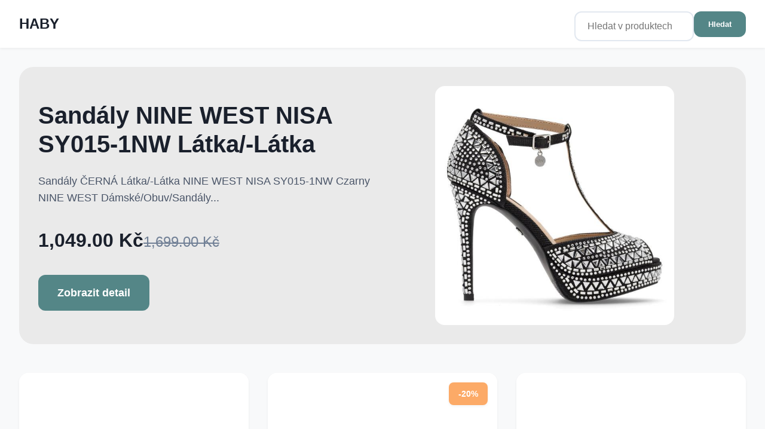

--- FILE ---
content_type: text/html; Charset=UTF-8
request_url: https://www.haby.cz/?n=answear-lab-tricko&m=detail&id=472610
body_size: 15325
content:
<!DOCTYPE html>
<html lang="cs">
<head>
    <meta charset="UTF-8">
    <meta name="viewport" content="width=device-width, initial-scale=1.0">
	<title>HABY | Strana 1</title>
    <meta name="description" content="Módní oblečení a obuv od známých značek | Nejlepší ceny a trendy | Strana 1 z 528">
    <link rel="canonical" href="https://www.haby.cz/">
    
	<link rel="next" href="https://www.haby.cz/?page=2&search=&category=&manufacturer=">
	
    <meta property="og:title" content="HABY | Strana 1">
    <meta property="og:description" content="Módní oblečení a obuv od známých značek | Nejlepší ceny a trendy | Strana 1 z 528">
    <meta property="og:type" content="website">
    <meta property="og:url" content="https://www.haby.cz/">
    <meta property="og:site_name" content="HABY">

	<link rel="author" href="https://www.haby.cz/">	
	<link rel="apple-touch-icon" sizes="180x180" href="https://www.haby.cz/favicon/apple-touch-icon.png">
	<link rel="icon" type="image/png" sizes="32x32" href="https://www.haby.cz/favicon/favicon-32x32.png">
	<link rel="icon" type="image/png" sizes="16x16" href="https://www.haby.cz/favicon/favicon-16x16.png">
	<link rel="icon" href="https://www.haby.cz/favicon/favicon.ico" type="image/x-icon">

    <script type="application/ld+json">
    {
        "@context": "https://schema.org",
        "@type": "ItemList",
        "itemListElement": [
        
            {
                "@type": "Product",
                "name": "Tenisky Sprandi YL201405 L&#225;tka/-L&#225;tka",
                "description": "Tenisky &#268;ERN&#193; L&#225;tka/-L&#225;tka Sprandi YL201405 Czarny Sprandi D&#283;tsk&#233;/D&#237;v&#269;&#237;/Tenisky",
                "brand": {
                    "@type": "Brand",
                    "name": "Sprandi"
                },
                "category": "D&#283;tsk&#233; &gt; D&#237;v&#269;&#237; &gt; Tenisky",
				"image": "https://www.haby.cz/img/500/https/ccc.eu/media/cache/resolve/gallery_1000_1000/images/28/2864430/ADS_5905588718895_01.jpg?_locale=pl",
                "url": "https://www.haby.cz/product/tenisky-sprandi-yl201405-latka-latka/5905588718895/ccc%5Fcz",
                "offers": {
                    "@type": "Offer",
                    "price": "449.00",
                    "priceCurrency": "CZK",
					"availability": "https://schema.org/InStock"
                }
            },
            {
                "@type": "Product",
                "name": "Pantofle Rieker 21095-42 L&#225;tkov&#253; materi&#225;l,Syntetick&#253; materi&#225;l",
                "description": "Pantofle B&#201;&#381;OV&#193; L&#225;tkov&#253; materi&#225;l,Syntetick&#253; materi&#225;l RIEKER 21095-42 Be&#380;owy Rieker P&#225;nsk&#233;/Obuv/Pantofle",
                "brand": {
                    "@type": "Brand",
                    "name": "Rieker"
                },
                "category": "P&#225;nsk&#233; &gt; Obuv &gt; Pantofle",
				"image": "https://www.haby.cz/img/500/https/ccc.eu/media/cache/resolve/gallery_1000_1000/images/29/2992300/ADS_2230078382045_01.JPG?_locale=pl",
                "url": "https://www.haby.cz/product/pantofle-rieker-21095-42-latkovy-material-synteticky-material/2230078382045/ccc%5Fcz",
                "offers": {
                    "@type": "Offer",
                    "price": "1359.00",
                    "priceCurrency": "CZK",
					"priceValidUntil": "2/25/2026",
                    
					"availability": "https://schema.org/InStock"
                }
            },
            {
                "@type": "Product",
                "name": "Sportovn&#237; Beverly Hills Polo Club CP23-V9-240081(DZ) L&#225;tkov&#253; materi&#225;l,Imitace k&#367;&#382;e/-Ekologick&#225; k&#367;&#382;e",
                "description": "Sportovn&#237; &#268;ERN&#193; L&#225;tkov&#253; materi&#225;l,Imitace k&#367;&#382;e/-Ekologick&#225; k&#367;&#382;e Beverly Hills Polo Club CP23-V9-240081(DZ) Czarny Beverly Hills Polo Club D&#283;tsk&#233;/D&#237;v&#269;&#237;/Sportovn&#237;",
                "brand": {
                    "@type": "Brand",
                    "name": "Beverly Hills Polo Club"
                },
                "category": "D&#283;tsk&#233; &gt; D&#237;v&#269;&#237; &gt; Sportovn&#237;",
				"image": "https://www.haby.cz/img/500/https/ccc.eu/media/cache/resolve/gallery_1000_1000/images/30/3013376/ADS_5904862335131_01.jpg?_locale=pl",
                "url": "https://www.haby.cz/product/sportovni-beverly-hills-polo-club-cp23-v9-240081-dz-latkovy-material-imitace-kuze-ekologicka-kuze/5904862335131/ccc%5Fcz",
                "offers": {
                    "@type": "Offer",
                    "price": "729.00",
                    "priceCurrency": "CZK",
					"availability": "https://schema.org/InStock"
                }
            },
            {
                "@type": "Product",
                "name": "Sand&#225;ly Rieker V0919-90 Syntetick&#253; materi&#225;l",
                "description": "Sand&#225;ly ZLAT&#193; Syntetick&#253; materi&#225;l RIEKER V0919-90 Z&#322;oty Rieker D&#225;msk&#233;/Obuv/Sand&#225;ly",
                "brand": {
                    "@type": "Brand",
                    "name": "Rieker"
                },
                "category": "D&#225;msk&#233; &gt; Obuv &gt; Sand&#225;ly",
				"image": "https://www.haby.cz/img/500/https/ccc.eu/media/cache/resolve/gallery_1000_1000/images/29/2991944/ADS_2230078381925_01.JPG?_locale=pl",
                "url": "https://www.haby.cz/product/sandaly-rieker-v0919-90-synteticky-material/2230078381925/ccc%5Fcz",
                "offers": {
                    "@type": "Offer",
                    "price": "2199.00",
                    "priceCurrency": "CZK",
					"availability": "https://schema.org/InStock"
                }
            },
            {
                "@type": "Product",
                "name": "Tenisky Jenny Fairy WFA0610-3 L&#225;tkov&#253; materi&#225;l",
                "description": "Tenisky B&#205;L&#193; L&#225;tkov&#253; materi&#225;l Jenny Fairy WFA0610-3 Bia&#322;y Jenny Fairy D&#225;msk&#233;/Obuv/Tenisky",
                "brand": {
                    "@type": "Brand",
                    "name": "Jenny Fairy"
                },
                "category": "D&#225;msk&#233; &gt; Obuv &gt; Tenisky",
				"image": "https://www.haby.cz/img/500/https/ccc.eu/media/cache/resolve/gallery_1000_1000/images/28/2818382/ADS_5905588617167_01.jpg?_locale=pl",
                "url": "https://www.haby.cz/product/tenisky-jenny-fairy-wfa0610-3-latkovy-material/5905588617167/ccc%5Fcz",
                "offers": {
                    "@type": "Offer",
                    "price": "249.00",
                    "priceCurrency": "CZK",
					"priceValidUntil": "2/25/2026",
                    
					"availability": "https://schema.org/InStock"
                }
            },
            {
                "@type": "Product",
                "name": "Sportovn&#237; Reebok FLOATRIDE ENERG 100074424 L&#225;tkov&#253; materi&#225;l",
                "description": "Sportovn&#237; B&#205;L&#193; L&#225;tkov&#253; materi&#225;l Reebok FLOATRIDE ENERG 100074424 Bia&#322;y Reebok P&#225;nsk&#233;/Obuv/Sportovn&#237;",
                "brand": {
                    "@type": "Brand",
                    "name": "Reebok"
                },
                "category": "P&#225;nsk&#233; &gt; Obuv &gt; Sportovn&#237;",
				"image": "https://www.haby.cz/img/500/https/ccc.eu/media/cache/resolve/gallery_1000_1000/images/27/2765186/ADS_5905588459507_01.jpg?_locale=pl",
                "url": "https://www.haby.cz/product/sportovni-reebok-floatride-energ-100074424-latkovy-material/5905588459507/ccc%5Fcz",
                "offers": {
                    "@type": "Offer",
                    "price": "1999.00",
                    "priceCurrency": "CZK",
					"priceValidUntil": "2/25/2026",
                    
					"availability": "https://schema.org/InStock"
                }
            },
            {
                "@type": "Product",
                "name": "Tenisky Rieker L32F1-00 Imitace k&#367;&#382;e/-Ekologick&#225; k&#367;&#382;e",
                "description": "Tenisky &#268;ERN&#193; Imitace k&#367;&#382;e/-Ekologick&#225; k&#367;&#382;e RIEKER L32F1-00 CZARNY Rieker D&#225;msk&#233;/Obuv/Tenisky",
                "brand": {
                    "@type": "Brand",
                    "name": "Rieker"
                },
                "category": "D&#225;msk&#233; &gt; Obuv &gt; Tenisky",
				"image": "https://www.haby.cz/img/500/https/ccc.eu/media/cache/resolve/gallery_1000_1000/images/29/2953812/ADS_2230074025045_01.jpg?_locale=pl",
                "url": "https://www.haby.cz/product/tenisky-rieker-l32f1-00-imitace-kuze-ekologicka-kuze/2230074025045/ccc%5Fcz",
                "offers": {
                    "@type": "Offer",
                    "price": "2199.00",
                    "priceCurrency": "CZK",
					"availability": "https://schema.org/InStock"
                }
            },
            {
                "@type": "Product",
                "name": "Sand&#225;ly Lasocki WFA2720-4Z P&#345;&#237;rodn&#237; k&#367;&#382;e (use&#328;) - L&#237;cov&#225;,L&#225;tka/-L&#225;tka",
                "description": "Sand&#225;ly CAMEL P&#345;&#237;rodn&#237; k&#367;&#382;e (use&#328;) - L&#237;cov&#225;,L&#225;tka/-L&#225;tka Lasocki WFA2720-4Z Camel Lasocki D&#225;msk&#233;/Obuv/Sand&#225;ly",
                "brand": {
                    "@type": "Brand",
                    "name": "Lasocki"
                },
                "category": "D&#225;msk&#233; &gt; Obuv &gt; Sand&#225;ly",
				"image": "https://www.haby.cz/img/500/https/ccc.eu/media/cache/resolve/gallery_1000_1000/images/28/2801240/ADS_5905588553717_01pop.jpg?_locale=pl",
                "url": "https://www.haby.cz/product/sandaly-lasocki-wfa2720-4z-prirodni-kuze-usen-licova-latka-latka/5905588553717/ccc%5Fcz",
                "offers": {
                    "@type": "Offer",
                    "price": "419.00",
                    "priceCurrency": "CZK",
					"priceValidUntil": "2/25/2026",
                    
					"availability": "https://schema.org/InStock"
                }
            },
            {
                "@type": "Product",
                "name": "Zimn&#237; &#269;epice Jenny Fairy 4W3-009-AW24",
                "description": "Zimn&#237; &#269;epice B&#201;&#381;OV&#193; Jenny Fairy 4W3-009-AW24 Be&#380;owy Jenny Fairy D&#225;msk&#233;/Oble&#269;en&#237;/Zimn&#237; &#269;epice",
                "brand": {
                    "@type": "Brand",
                    "name": "Jenny Fairy"
                },
                "category": "D&#225;msk&#233; &gt; Oble&#269;en&#237; &gt; Zimn&#237; &#269;epice",
				"image": "https://www.haby.cz/img/500/https/ccc.eu/media/cache/resolve/gallery_1000_1000/images/29/2934012/ADS_5905588991595_01.jpg?_locale=pl",
                "url": "https://www.haby.cz/product/zimni-cepice-jenny-fairy-4w3-009-aw24/5905588991595/ccc%5Fcz",
                "offers": {
                    "@type": "Offer",
                    "price": "299.00",
                    "priceCurrency": "CZK",
					"availability": "https://schema.org/InStock"
                }
            },
            {
                "@type": "Product",
                "name": "Sportovn&#237; obuv Sprandi BEAT MID WP40-22755C Materi&#225;l/-Syntetick&#253;",
                "description": "Sportovn&#237; obuv TMAV&#282; R&#366;&#381;OV&#193; Materi&#225;l/-Syntetick&#253; Sprandi BEAT MID WP40-22755C R&#243;&#380;owy ciemny Sprandi D&#225;msk&#233;/Obuv/Sportovn&#237; obuv",
                "brand": {
                    "@type": "Brand",
                    "name": "Sprandi"
                },
                "category": "D&#225;msk&#233; &gt; Obuv &gt; Sportovn&#237; obuv",
				"image": "https://www.haby.cz/img/500/https/ccc.eu/media/cache/resolve/gallery_1000_1000/images/25/2572248/ADS_5904862593982_01.jpg?_locale=pl",
                "url": "https://www.haby.cz/product/sportovni-obuv-sprandi-beat-mid-wp40-22755c-material-synteticky/5904862593982/ccc%5Fcz",
                "offers": {
                    "@type": "Offer",
                    "price": "799.00",
                    "priceCurrency": "CZK",
					"priceValidUntil": "2/25/2026",
                    
					"availability": "https://schema.org/InStock"
                }
            },
            {
                "@type": "Product",
                "name": "Baler&#237;ny Badura ELDER-02 P&#345;&#237;rodn&#237; k&#367;&#382;e (use&#328;) - Lakovan&#225;",
                "description": "Baler&#237;ny &#268;ERN&#193; P&#345;&#237;rodn&#237; k&#367;&#382;e (use&#328;) - Lakovan&#225; Badura ELDER-02 Czarny Badura D&#225;msk&#233;/Obuv/Baler&#237;ny",
                "brand": {
                    "@type": "Brand",
                    "name": "Badura"
                },
                "category": "D&#225;msk&#233; &gt; Obuv &gt; Baler&#237;ny",
				"image": "https://www.haby.cz/img/500/https/ccc.eu/media/cache/resolve/gallery_1000_1000/images/29/2982270/ADS_5903698601663_01.jpg?_locale=pl",
                "url": "https://www.haby.cz/product/baleriny-badura-elder-02-prirodni-kuze-usen-lakovana/5903698601663/ccc%5Fcz",
                "offers": {
                    "@type": "Offer",
                    "price": "1999.00",
                    "priceCurrency": "CZK",
					"availability": "https://schema.org/InStock"
                }
            },
            {
                "@type": "Product",
                "name": "D&#225;msk&#233; kabelky Lasocki LSK-O-002-07",
                "description": "D&#225;msk&#233; kabelky &#352;ED&#193; Lasocki LSK-O-002-07 Szary Lasocki Kabelky &amp; Kufry/D&#225;msk&#233; kabelky",
                "brand": {
                    "@type": "Brand",
                    "name": "Lasocki"
                },
                "category": "Kabelky &amp; Kufry &gt; D&#225;msk&#233; kabelky",
				"image": "https://www.haby.cz/img/500/https/ccc.eu/media/cache/resolve/gallery_1000_1000/images/30/3072732/ADS_5906751038871_01.JPG?_locale=pl",
                "url": "https://www.haby.cz/product/damske-kabelky-lasocki-lsk-o-002-07/5906751038871/ccc%5Fcz",
                "offers": {
                    "@type": "Offer",
                    "price": "899.00",
                    "priceCurrency": "CZK",
					"availability": "https://schema.org/InStock"
                }
            },
            {
                "@type": "Product",
                "name": "Sportovn&#237; adidas TENSAUR SPORT 2.0 CF I GW6467 L&#225;tkov&#253; materi&#225;l,Syntetick&#253; materi&#225;l",
                "description": "Sportovn&#237; B&#205;L&#193; L&#225;tkov&#253; materi&#225;l,Syntetick&#253; materi&#225;l ADIDAS TENSAUR SPORT 2.0 CF I GW6467 Bia&#322;y adidas D&#283;tsk&#233;/D&#237;v&#269;&#237;/Sportovn&#237;",
                "brand": {
                    "@type": "Brand",
                    "name": "adidas"
                },
                "category": "D&#283;tsk&#233; &gt; D&#237;v&#269;&#237; &gt; Sportovn&#237;",
				"image": "https://www.haby.cz/img/500/https/ccc.eu/media/cache/resolve/gallery_1000_1000/images/29/2943150/ADS_5903419539725_01.jpg?_locale=pl",
                "url": "https://www.haby.cz/product/sportovni-adidas-tensaur-sport-2-0-cf-i-gw6467-latkovy-material-synteticky-material/5903419539725/ccc%5Fcz",
                "offers": {
                    "@type": "Offer",
                    "price": "799.00",
                    "priceCurrency": "CZK",
					"availability": "https://schema.org/InStock"
                }
            },
            {
                "@type": "Product",
                "name": "Baler&#237;ny Lasocki EST-RUMBA-01 P&#345;&#237;rodn&#237; k&#367;&#382;e (use&#328;) - L&#237;cov&#225;",
                "description": "Baler&#237;ny &#268;ERN&#193; P&#345;&#237;rodn&#237; k&#367;&#382;e (use&#328;) - L&#237;cov&#225; Lasocki EST-RUMBA-01 Czarny Lasocki D&#225;msk&#233;/Obuv/Baler&#237;ny",
                "brand": {
                    "@type": "Brand",
                    "name": "Lasocki"
                },
                "category": "D&#225;msk&#233; &gt; Obuv &gt; Baler&#237;ny",
				"image": "https://www.haby.cz/img/500/https/ccc.eu/media/cache/resolve/gallery_1000_1000/images/29/2964616/ADS_5903419904233_01.jpg?_locale=pl",
                "url": "https://www.haby.cz/product/baleriny-lasocki-est-rumba-01-prirodni-kuze-usen-licova/5903419904233/ccc%5Fcz",
                "offers": {
                    "@type": "Offer",
                    "price": "899.00",
                    "priceCurrency": "CZK",
					"availability": "https://schema.org/InStock"
                }
            },
            {
                "@type": "Product",
                "name": "Sportovn&#237; Reebok ROYAL CL JOG 3.0 1V 100201651 Materi&#225;l/-Syntetick&#253;",
                "description": "Sportovn&#237; TMAV&#282; MODR&#193; Materi&#225;l/-Syntetick&#253; Reebok ROYAL CL JOG 3.0 1V 100201651 Granatowy Reebok D&#283;tsk&#233;/Chlapeck&#233;/Sportovn&#237;",
                "brand": {
                    "@type": "Brand",
                    "name": "Reebok"
                },
                "category": "D&#283;tsk&#233; &gt; Chlapeck&#233; &gt; Sportovn&#237;",
				"image": "https://www.haby.cz/img/500/https/ccc.eu/media/cache/resolve/gallery_1000_1000/images/28/2862770/ADS_5905588703761_01.jpg?_locale=pl",
                "url": "https://www.haby.cz/product/sportovni-reebok-royal-cl-jog-3-0-1v-100201651-material-synteticky/5905588703761/ccc%5Fcz",
                "offers": {
                    "@type": "Offer",
                    "price": "849.00",
                    "priceCurrency": "CZK",
					"availability": "https://schema.org/InStock"
                }
            },
            {
                "@type": "Product",
                "name": "Lodi&#269;ky DeeZee WS1001-01 P&#345;&#237;rodn&#237; k&#367;&#382;e (use&#328;)/-S vlasem",
                "description": "Lodi&#269;ky &#268;ERN&#193; P&#345;&#237;rodn&#237; k&#367;&#382;e (use&#328;)/-S vlasem DeeZee WS1001-01 Czarny DeeZee D&#225;msk&#233;/Obuv/Lodi&#269;ky",
                "brand": {
                    "@type": "Brand",
                    "name": "DeeZee"
                },
                "category": "D&#225;msk&#233; &gt; Obuv &gt; Lodi&#269;ky",
				"image": "https://www.haby.cz/img/500/https/ccc.eu/media/cache/resolve/gallery_1000_1000/images/28/2870388/ADS_5905588727897_01.jpg?_locale=pl",
                "url": "https://www.haby.cz/product/lodicky-deezee-ws1001-01-prirodni-kuze-usen-s-vlasem/5905588727897/ccc%5Fcz",
                "offers": {
                    "@type": "Offer",
                    "price": "749.00",
                    "priceCurrency": "CZK",
					"availability": "https://schema.org/InStock"
                }
            },
            {
                "@type": "Product",
                "name": "Slune&#269;n&#237; br&#253;le BILLABONG BB6774",
                "description": "Slune&#269;n&#237; br&#253;le BLANKYTN&#282; MODR&#193; BILLABONG BB6774 Niebieski BILLABONG Dopl&#328;ky/D&#225;msk&#233;/Slune&#269;n&#237; br&#253;le",
                "brand": {
                    "@type": "Brand",
                    "name": "BILLABONG"
                },
                "category": "Dopl&#328;ky &gt; D&#225;msk&#233; &gt; Slune&#269;n&#237; br&#253;le",
				"image": "https://www.haby.cz/img/500/https/ccc.eu/media/cache/resolve/gallery_1000_1000/images/30/3034366/ADS_5906751180112_01.jpg?_locale=pl",
                "url": "https://www.haby.cz/product/slunecni-bryle-billabong-bb6774/5906751180112/ccc%5Fcz",
                "offers": {
                    "@type": "Offer",
                    "price": "849.00",
                    "priceCurrency": "CZK",
					"availability": "https://schema.org/InStock"
                }
            },
            {
                "@type": "Product",
                "name": "Kotn&#237;kov&#233; boty Badura SARA CI12-9092-03 P&#345;&#237;rodn&#237; k&#367;&#382;e (use&#328;)/-P&#345;&#237;rodn&#237; k&#367;&#382;e (use&#328;)",
                "description": "Kotn&#237;kov&#233; boty &#268;ERN&#193; P&#345;&#237;rodn&#237; k&#367;&#382;e (use&#328;)/-P&#345;&#237;rodn&#237; k&#367;&#382;e (use&#328;) Badura SARA CI12-9092-03 Czarny Badura D&#283;tsk&#233;/D&#237;v&#269;&#237;/Kotn&#237;kov&#233; boty",
                "brand": {
                    "@type": "Brand",
                    "name": "Badura"
                },
                "category": "D&#283;tsk&#233; &gt; D&#237;v&#269;&#237; &gt; Kotn&#237;kov&#233; boty",
				"image": "https://www.haby.cz/img/500/https/ccc.eu/media/cache/resolve/gallery_1000_1000/images/26/2683532/ADS_5905588143123_01.jpg?_locale=pl",
                "url": "https://www.haby.cz/product/kotnikove-boty-badura-sara-ci12-9092-03-prirodni-kuze-usen-prirodni-kuze-usen/5905588143123/ccc%5Fcz",
                "offers": {
                    "@type": "Offer",
                    "price": "1499.00",
                    "priceCurrency": "CZK",
					"availability": "https://schema.org/InStock"
                }
            },
            {
                "@type": "Product",
                "name": "Tenisky DC Shoes WFA3015-1 L&#225;tkov&#253; materi&#225;l",
                "description": "Tenisky &#268;ERN&#193; L&#225;tkov&#253; materi&#225;l DC SHOES WFA3015-1 Czarny DC Shoes D&#225;msk&#233;/Obuv/Tenisky",
                "brand": {
                    "@type": "Brand",
                    "name": "DC Shoes"
                },
                "category": "D&#225;msk&#233; &gt; Obuv &gt; Tenisky",
				"image": "https://www.haby.cz/img/500/https/ccc.eu/media/cache/resolve/gallery_1000_1000/images/29/2969944/ADS_5903698019550_01.jpg?_locale=pl",
                "url": "https://www.haby.cz/product/tenisky-dc-shoes-wfa3015-1-latkovy-material/5903698019550/ccc%5Fcz",
                "offers": {
                    "@type": "Offer",
                    "price": "949.00",
                    "priceCurrency": "CZK",
					"availability": "https://schema.org/InStock"
                }
            },
            {
                "@type": "Product",
                "name": "Kotn&#237;kov&#233; boty Lasocki FERBE-09 MI25 L&#225;tkov&#253; materi&#225;l,P&#345;&#237;rodn&#237; k&#367;&#382;e (use&#328;) - Nubuk",
                "description": "Kotn&#237;kov&#233; boty &#268;ERN&#193; L&#225;tkov&#253; materi&#225;l,P&#345;&#237;rodn&#237; k&#367;&#382;e (use&#328;) - Nubuk Lasocki FERBE-09 MI25 Czarny Lasocki P&#225;nsk&#233;/Obuv/Kotn&#237;kov&#233; boty",
                "brand": {
                    "@type": "Brand",
                    "name": "Lasocki"
                },
                "category": "P&#225;nsk&#233; &gt; Obuv &gt; Kotn&#237;kov&#233; boty",
				"image": "https://www.haby.cz/img/500/https/ccc.eu/media/cache/resolve/gallery_1000_1000/images/29/2944156/ADS_5903419549816_01.jpg?_locale=pl",
                "url": "https://www.haby.cz/product/kotnikove-boty-lasocki-ferbe-09-mi25-latkovy-material-prirodni-kuze-usen-nubuk/5903419549816/ccc%5Fcz",
                "offers": {
                    "@type": "Offer",
                    "price": "1699.00",
                    "priceCurrency": "CZK",
					"availability": "https://schema.org/InStock"
                }
            },
            {
                "@type": "Product",
                "name": "Sneakersy Lasocki Kids TEKS CI12-2757-13(III)CH L&#225;tka/-S&#237;&#357;ka mesh",
                "description": "Sneakersy TMAV&#282; MODR&#193; L&#225;tka/-S&#237;&#357;ka mesh LASOCKI KIDS TEKS CI12-2757-13(III)CH Granatowy Lasocki Kids D&#283;tsk&#233;/Chlapeck&#233;/Sneakersy",
                "brand": {
                    "@type": "Brand",
                    "name": "Lasocki Kids"
                },
                "category": "D&#283;tsk&#233; &gt; Chlapeck&#233; &gt; Sneakersy",
				"image": "https://www.haby.cz/img/500/https/ccc.eu/media/cache/resolve/gallery_1000_1000/images/27/2755018/ADS_5905588326151_01.jpg?_locale=pl",
                "url": "https://www.haby.cz/product/sneakersy-lasocki-kids-teks-ci12-2757-13-iii-ch-latka-sitka-mesh/5905588326151/ccc%5Fcz",
                "offers": {
                    "@type": "Offer",
                    "price": "479.00",
                    "priceCurrency": "CZK",
					"priceValidUntil": "2/25/2026",
                    
					"availability": "https://schema.org/InStock"
                }
            },
            {
                "@type": "Product",
                "name": "Pantofle Reebok SS25-3C069-2 Syntetick&#225; tkanina",
                "description": "Pantofle &#268;ERN&#193; Syntetick&#225; tkanina Reebok SS25-3C069-2 Czarny Reebok P&#225;nsk&#233;/Obuv/Pantofle",
                "brand": {
                    "@type": "Brand",
                    "name": "Reebok"
                },
                "category": "P&#225;nsk&#233; &gt; Obuv &gt; Pantofle",
				"image": "https://www.haby.cz/img/500/https/ccc.eu/media/cache/resolve/gallery_1000_1000/images/30/3041050/ADS_5906751055472_01.JPG?_locale=pl",
                "url": "https://www.haby.cz/product/pantofle-reebok-ss25-3c069-2-synteticka-tkanina/5906751055472/ccc%5Fcz",
                "offers": {
                    "@type": "Offer",
                    "price": "549.00",
                    "priceCurrency": "CZK",
					"availability": "https://schema.org/InStock"
                }
            },
            {
                "@type": "Product",
                "name": "Batohy Reebok RBK-L-001-CCC",
                "description": "Batohy &#268;ERN&#193; Reebok RBK-L-001-CCC Czarny Reebok Batohy",
                "brand": {
                    "@type": "Brand",
                    "name": "Reebok"
                },
                "category": "Batohy",
				"image": "https://www.haby.cz/img/500/https/ccc.eu/media/cache/resolve/gallery_1000_1000/images/28/2869288/ADS_5905588732327_01.jpg?_locale=pl",
                "url": "https://www.haby.cz/product/batohy-reebok-rbk-l-001-ccc/5905588732327/ccc%5Fcz",
                "offers": {
                    "@type": "Offer",
                    "price": "849.00",
                    "priceCurrency": "CZK",
					"availability": "https://schema.org/InStock"
                }
            },
            {
                "@type": "Product",
                "name": "Sportovn&#237; obuv Reebok CLASSIC LEATHER TRIPLE LIFT 100209620 Syntetick&#253; materi&#225;l,P&#345;&#237;rodn&#237; k&#367;&#382;e (use&#328;) - L&#237;cov&#225;",
                "description": "Sportovn&#237; obuv B&#205;L&#193; Syntetick&#253; materi&#225;l,P&#345;&#237;rodn&#237; k&#367;&#382;e (use&#328;) - L&#237;cov&#225; Reebok CLASSIC LEATHER TRIPLE LIFT 100209620 Bia&#322;y Reebok D&#225;msk&#233;/Obuv/Sportovn&#237; obuv",
                "brand": {
                    "@type": "Brand",
                    "name": "Reebok"
                },
                "category": "D&#225;msk&#233; &gt; Obuv &gt; Sportovn&#237; obuv",
				"image": "https://www.haby.cz/img/500/https/ccc.eu/media/cache/resolve/gallery_1000_1000/images/29/2967730/ADS_5903698006840_01.jpg?_locale=pl",
                "url": "https://www.haby.cz/product/sportovni-obuv-reebok-classic-leather-triple-lift-100209620-synteticky-material-prirodni-kuze-usen-licova/5903698006840/ccc%5Fcz",
                "offers": {
                    "@type": "Offer",
                    "price": "1999.00",
                    "priceCurrency": "CZK",
					"availability": "https://schema.org/InStock"
                }
            },
            {
                "@type": "Product",
                "name": "Tenisky NINE WEST SS25-3C067 Syntetick&#253; materi&#225;l",
                "description": "Tenisky &#268;ERN&#193; Syntetick&#253; materi&#225;l NINE WEST SS25-3C067 Czarny NINE WEST D&#225;msk&#233;/Obuv/Tenisky",
                "brand": {
                    "@type": "Brand",
                    "name": "NINE WEST"
                },
                "category": "D&#225;msk&#233; &gt; Obuv &gt; Tenisky",
				"image": "https://www.haby.cz/img/500/https/ccc.eu/media/cache/resolve/gallery_1000_1000/images/30/3032438/ADS_5906751145951_01.JPG?_locale=pl",
                "url": "https://www.haby.cz/product/tenisky-nine-west-ss25-3c067-synteticky-material/5906751145951/ccc%5Fcz",
                "offers": {
                    "@type": "Offer",
                    "price": "1599.00",
                    "priceCurrency": "CZK",
					"availability": "https://schema.org/InStock"
                }
            },
            {
                "@type": "Product",
                "name": "Batohy Puma PHASE BACKPACK 9116401",
                "description": "Batohy &#268;ERN&#193; PUMA PHASE BACKPACK 9116401 Czarny Puma Batohy",
                "brand": {
                    "@type": "Brand",
                    "name": "Puma"
                },
                "category": "Batohy",
				"image": "https://www.haby.cz/img/500/https/ccc.eu/media/cache/resolve/gallery_1000_1000/images/29/2957270/ADS_5903419772276_01.jpg?_locale=pl",
                "url": "https://www.haby.cz/product/batohy-puma-phase-backpack-9116401/5903419772276/ccc%5Fcz",
                "offers": {
                    "@type": "Offer",
                    "price": "449.00",
                    "priceCurrency": "CZK",
					"availability": "https://schema.org/InStock"
                }
            },
            {
                "@type": "Product",
                "name": "Lodi&#269;ky DeeZee GAO-2312-6A Textiln&#237; materi&#225;l",
                "description": "Lodi&#269;ky B&#205;L&#193; Textiln&#237; materi&#225;l DeeZee GAO-2312-6A Bia&#322;y DeeZee D&#225;msk&#233;/Obuv/Lodi&#269;ky",
                "brand": {
                    "@type": "Brand",
                    "name": "DeeZee"
                },
                "category": "D&#225;msk&#233; &gt; Obuv &gt; Lodi&#269;ky",
				"image": "https://www.haby.cz/img/500/https/ccc.eu/media/cache/resolve/gallery_1000_1000/images/33/3355658/ADS_5906751081983_01.jpg?_locale=pl",
                "url": "https://www.haby.cz/product/lodicky-deezee-gao-2312-6a-textilni-material/5906751081983/ccc%5Fcz",
                "offers": {
                    "@type": "Offer",
                    "price": "849.00",
                    "priceCurrency": "CZK",
					"availability": "https://schema.org/InStock"
                }
            },
            {
                "@type": "Product",
                "name": "Sand&#225;ly DeeZee YUCHR972-S-YD1 L&#225;tka/-L&#225;tka",
                "description": "Sand&#225;ly &#268;ERN&#193; L&#225;tka/-L&#225;tka DeeZee YUCHR972-S-YD1 Czarny DeeZee D&#225;msk&#233;/Obuv/Sand&#225;ly",
                "brand": {
                    "@type": "Brand",
                    "name": "DeeZee"
                },
                "category": "D&#225;msk&#233; &gt; Obuv &gt; Sand&#225;ly",
				"image": "https://www.haby.cz/img/500/https/ccc.eu/media/cache/resolve/gallery_1000_1000/images/30/3071656/ADS_5906751135532_01.JPG?_locale=pl",
                "url": "https://www.haby.cz/product/sandaly-deezee-yuchr972-s-yd1-latka-latka/5906751135532/ccc%5Fcz",
                "offers": {
                    "@type": "Offer",
                    "price": "949.00",
                    "priceCurrency": "CZK",
					"availability": "https://schema.org/InStock"
                }
            },
            {
                "@type": "Product",
                "name": "Tenisky G-STAR RAW DJF385-1 L&#225;tkov&#253; materi&#225;l,P&#345;&#237;rodn&#237; k&#367;&#382;e (use&#328;) - Semi&#353;",
                "description": "Tenisky BLANKYTN&#282; MODR&#193; L&#225;tkov&#253; materi&#225;l,P&#345;&#237;rodn&#237; k&#367;&#382;e (use&#328;) - Semi&#353; G-STAR RAW DJF385-1 Niebieski G-STAR RAW D&#225;msk&#233;/Obuv/Tenisky",
                "brand": {
                    "@type": "Brand",
                    "name": "G-STAR RAW"
                },
                "category": "D&#225;msk&#233; &gt; Obuv &gt; Tenisky",
				"image": "https://www.haby.cz/img/500/https/ccc.eu/media/cache/resolve/gallery_1000_1000/images/30/3069046/ADS_5906751060100_01.JPG?_locale=pl",
                "url": "https://www.haby.cz/product/tenisky-g-star-raw-djf385-1-latkovy-material-prirodni-kuze-usen-semis/5906751060100/ccc%5Fcz",
                "offers": {
                    "@type": "Offer",
                    "price": "1599.00",
                    "priceCurrency": "CZK",
					"availability": "https://schema.org/InStock"
                }
            },
            {
                "@type": "Product",
                "name": "Sand&#225;ly Clara Barson WS2506-09 L&#225;tkov&#253; materi&#225;l,Syntetick&#253; materi&#225;l",
                "description": "Sand&#225;ly &#268;ERN&#193; L&#225;tkov&#253; materi&#225;l,Syntetick&#253; materi&#225;l Clara Barson WS2506-09 Czarny Clara Barson D&#225;msk&#233;/Obuv/Sand&#225;ly",
                "brand": {
                    "@type": "Brand",
                    "name": "Clara Barson"
                },
                "category": "D&#225;msk&#233; &gt; Obuv &gt; Sand&#225;ly",
				"image": "https://www.haby.cz/img/500/https/ccc.eu/media/cache/resolve/gallery_1000_1000/images/30/3013358/ADS_5904862334899_01.JPG?_locale=pl",
                "url": "https://www.haby.cz/product/sandaly-clara-barson-ws2506-09-latkovy-material-synteticky-material/5904862334899/ccc%5Fcz",
                "offers": {
                    "@type": "Offer",
                    "price": "729.00",
                    "priceCurrency": "CZK",
					"availability": "https://schema.org/InStock"
                }
            }
        ]
    }
    </script>
    
    <style>
/* CSS Variables */
:root {
    /* Colors */
    --primary: #548687;
    --primary-light: #6a9fa0;
    --primary-dark: #3d6162;
    --accent: #FCAA67;
    --accent-dark: #f89848;
    --warm-bg: #FFFFC7;
    
    /* Background colors */
    --bg-light: #f8f9fa;
    --bg-white: #ffffff;
    
    /* Text colors */
    --text-dark: #1a202c;
    --text-medium: #4a5568;
    --text-light: #718096;
    
    /* Borders and shadows */
    --border-light: #e2e8f0;
    --shadow-xs: 0 1px 2px rgba(0, 0, 0, 0.05);
    --shadow-sm: 0 2px 4px rgba(0, 0, 0, 0.05);
    --shadow-md: 0 4px 6px rgba(0, 0, 0, 0.07);
    --shadow-lg: 0 10px 15px rgba(0, 0, 0, 0.08);
    
    /* Layout */
    --header-height: 80px;
    --max-width: 2000px;
    --side-padding: max(calc((100vw - var(--max-width)) / 2), 2rem);
}

/* Reset */
* {
    margin: 0;
    padding: 0;
    box-sizing: border-box;
}

/* Base styles */
body {
    font-family: 'Segoe UI', 'San Francisco', 'Helvetica Neue', Helvetica, Arial, sans-serif;
    line-height: 1.6;
    color: var(--text-dark);
    background: var(--bg-light);
    min-height: 100vh;
    display: flex;
    flex-direction: column;
}

/* Header styles */
.header {
    height: var(--header-height);
    background: var(--bg-white);
    position: sticky;
    top: 0;
    z-index: 1000;
    box-shadow: var(--shadow-sm);
}

.header-content {
    height: 100%;
    padding: 0 var(--side-padding);
    display: flex;
    align-items: center;
    justify-content: space-between;
}

.header h1 {
    font-size: 1.5rem;
    font-weight: 700;
    color: var(--text-dark);
}

/* Search styles */
.search-container {
    position: relative;
}

.search-form {
    width: 300px;
    display: flex;
    gap: 0.75rem;
    margin-left: auto;
    position: relative;
}

.search-wrapper {
    position: relative;
    flex: 1;
}

.search-input {
    width: 200px;
    padding: 0.875rem 1.25rem;
    border: 2px solid var(--border-light);
    border-radius: 12px;
    font-size: 1rem;
    transition: all 0.3s ease;
    font-family: inherit;
    position: absolute;
    right: 0;
}

.search-input:focus {
    width: 300px;
    border-color: var(--primary);
    outline: none;
    box-shadow: var(--shadow-sm);
}

/* Button styles */
.search-button,
.clear-filter {
    padding: 0.875rem 1.5rem;
    border: none;
    border-radius: 12px;
    font-family: inherit;
    cursor: pointer;
    transition: all 0.2s ease;
}

.search-button {
    background: var(--primary);
    color: white;
    font-weight: 600;
    white-space: nowrap;
}

.search-button:hover {
    background: var(--primary-dark);
    transform: translateY(-1px);
}

/* Container and grid styles */
.container {
    padding: 2rem var(--side-padding);
    flex: 1;
}

.products-grid {
    display: grid;
    grid-template-columns: repeat(auto-fill, minmax(300px, 1fr));
    gap: 2rem;
    margin-bottom: 3rem;
}

/* Filter styles */
.filter-heading {
    margin-bottom: 2rem;
    padding: 1.5rem 2rem;
    background: var(--bg-white);
    border-radius: 16px;
    box-shadow: var(--shadow-sm);
    border-left: 4px solid var(--accent);
    display: flex;
    justify-content: space-between;
    align-items: center;
}

.filter-heading h2 {
    font-size: 1.25rem;
    color: var(--text-dark);
    font-weight: 600;
}

.clear-filter {
    padding: 0.5rem 1rem;
    background: var(--bg-light);
    color: var(--text-medium);
    border-radius: 8px;
    font-weight: 500;
    display: flex;
    align-items: center;
    gap: 0.5rem;
    text-decoration: none;
}

.clear-filter:hover {
    background: var(--border-light);
    color: var(--text-dark);
}

.clear-filter::after {
    content: '×';
    font-size: 1.25rem;
    line-height: 1;
}

/* Product card styles */
.product-card {
    background: var(--bg-white);
    border-radius: 16px;
    overflow: hidden;
    transition: all 0.3s ease;
    box-shadow: var(--shadow-sm);
    height: 100%;
    display: flex;
    flex-direction: column;
    position: relative;
}

.product-card:hover {
    transform: translateY(-4px);
    box-shadow: var(--shadow-lg);
}

.product-image-container {
    position: relative;
    padding-top: 100%;
    background: var(--bg-white);
    border-bottom: 1px solid var(--border-light);
}

.product-image-container img {
border-radius: 16px;
}

.product-image {
    position: absolute;
    top: 0;
    left: 0;
    width: 100%;
    height: 100%;
    object-fit: contain;
    padding: 2rem;
    transition: transform 0.3s ease;
    border-radius: 16px;
}	

.product-card:hover .product-image {
    transform: scale(1.05);
}

/* Product info styles */
.product-info {
    padding: 1.5rem;
    flex: 1;
    display: flex;
    flex-direction: column;
    gap: 0.75rem;
}

.product-info a {
    text-decoration: none;
    color: inherit;
}

.product-category {
    font-size: 0.875rem;
    color: var(--primary);
    font-weight: 500;
    cursor: pointer;
    transition: color 0.2s ease;
    text-transform: uppercase;
    letter-spacing: 0.5px;
}

.product-category:hover {
    color: var(--primary-dark);
}

.product-title {
    font-size: 1.25rem;
    font-weight: 600;
    color: var(--text-dark);
    line-height: 1.4;
    margin: 0;
}

.product-title a {
    display: -webkit-box;
    -webkit-line-clamp: 2;
    -webkit-box-orient: vertical;
    overflow: hidden;
}

.product-title a:hover {
    color: var(--primary);
}

/* Price styles */
.product-price-container {
    margin-top: auto;
    display: flex;
    align-items: baseline;
    gap: 1rem;
    padding-top: 1rem;
    border-top: 1px solid var(--border-light);
}

.product-price {
    font-size: 1.5rem;
    font-weight: 700;
    color: var(--text-dark);
}

.product-original-price {
    font-size: 1rem;
    color: var(--text-light);
    text-decoration: line-through;
}

.product-discount {
    position: absolute;
    top: 1rem;
    right: 1rem;
    background: var(--accent);
    color: white;
    padding: 0.5rem 1rem;
    border-radius: 8px;
    font-weight: 600;
    font-size: 0.875rem;
    box-shadow: var(--shadow-sm);
}

/* Pagination styles */
.pagination {
    display: flex;
    justify-content: center;
    gap: 0.75rem;
    margin: 1rem 0;
    flex-wrap: wrap;
}

.pagination a {
    min-width: 56px;
    height: 56px;
    display: flex;
    align-items: center;
    justify-content: center;
    padding: 0 1.25rem;
    background: var(--bg-white);
    color: var(--text-dark);
    text-decoration: none;
    border-radius: 12px;
    font-weight: 500;
    font-size: 1.125rem;
    transition: all 0.2s ease;
    box-shadow: var(--shadow-sm);
}

.pagination a:hover,
.pagination a.active {
    background: var(--primary);
    color: white;
}

.pagination a:hover {
    transform: translateY(-2px);
    box-shadow: var(--shadow-md);
}

/* Footer styles */
footer {
    background: var(--text-dark);
    color: white;
    padding: 4rem var(--side-padding);
    margin-top: 4rem;
}

.footer-content {
    max-width: var(--max-width);
    margin: 0 auto;
    display: grid;
    grid-template-columns: repeat(auto-fit, minmax(250px, 1fr));
    gap: 4rem;
}

.footer-section h3 {
    color: var(--accent);
    font-size: 1.25rem;
    font-weight: 600;
    margin-bottom: 1.5rem;
}

.footer-links {
    list-style: none;
    display: flex;
    flex-direction: column;
    gap: 0.75rem;
}

.footer-links a {
    color: var(--text-light);
    text-decoration: none;
    transition: all 0.2s ease;
    display: inline-block;
}

.footer-links a:hover {
    color: var(--accent);
    transform: translateX(4px);
}

/* Custom heading */
.custom-heading {
    font-size: 2.5rem;
    text-align: center;
    margin-bottom: 1.5rem;
    line-height: 1.2;
    font-weight: bold;
    color: #333;
}

@keyframes spin {
    to { transform: rotate(360deg); }
}

.image-loader {
    position: absolute;
    top: 50%;
    left: 50%;
    width: 40px;
    height: 40px;
    margin-top: -20px;
    margin-left: -20px;
    border: 3px solid var(--border-light);
    border-top-color: var(--primary);
    border-radius: 50%;
    animation: spin 1s linear infinite;
    opacity: 1;
    transition: opacity 0.3s ease;
    z-index: 1;
}

.lazy {
    opacity: 0;
    transition: opacity 0.3s ease;
}

.lazy[src]:not([src="[data-uri]"]) {
    opacity: 1;
}

.lazy.loaded + .image-loader {
    opacity: 0;
    pointer-events: none;
}

/* Scroll to top button */
.scroll-to-top {
    position: fixed;
    bottom: 20px;
    right: 20px;
    width: 50px;
    height: 50px;
    background-color: var(--primary);
    border-radius: 50%;
    display: flex;
    align-items: center;
    justify-content: center;
    color: white;
    text-decoration: none;
    opacity: 0;
    visibility: hidden;
    transition: all 0.3s ease;
    box-shadow: var(--shadow-md);
    z-index: 1000;
    cursor: pointer;
}

.scroll-to-top:hover {
    background-color: var(--primary-dark);
    transform: translateY(-2px);
}

.scroll-to-top.visible {
    opacity: 1;
    visibility: visible;
}

.scroll-to-top svg {
    width: 24px;
    height: 24px;
    fill: none;
    stroke: currentColor;
    stroke-width: 2;
    stroke-linecap: round;
    stroke-linejoin: round;
}

/* Featured Product Styles */
.featured-product {
    background: #EAEAEA;
    border-radius: 24px;
    padding: 2rem;
    margin-bottom: 3rem;
    overflow: hidden;
}

.featured-content {
    display: flex;
    align-items: center;
    gap: 3rem;
    max-width: 1200px;
    margin: 0 auto;
}

.featured-text {
    flex: 1;
}

.featured-title {
    font-size: 2.5rem;
    font-weight: 700;
    margin-bottom: 1.5rem;
    line-height: 1.2;
    color: var(--text-dark);
}

.featured-desc {
    font-size: 1.125rem;
    color: var(--text-medium);
    margin-bottom: 2rem;
    line-height: 1.6;
}

.featured-price-container {
    display: flex;
    align-items: baseline;
    gap: 1rem;
    margin-bottom: 2rem;
}

.featured-price {
    font-size: 2rem;
    font-weight: 700;
    color: var(--text-dark);
}

.featured-original-price {
    font-size: 1.5rem;
    color: var(--text-light);
    text-decoration: line-through;
}

.featured-button {
    display: inline-block;
    padding: 1rem 2rem;
    background: var(--primary);
    color: white;
    text-decoration: none;
    border-radius: 12px;
    font-weight: 600;
    font-size: 1.125rem;
    transition: all 0.3s ease;
}

.featured-button:hover {
    background: var(--primary-dark);
    transform: translateY(-2px);
}

.featured-image {
    flex: 1;
    display: flex;
    justify-content: center;
    align-items: center;
}

.featured-image img {
    max-width: 100%;
    height: auto;
    max-height: 400px;
    object-fit: contain;
    border-radius: 16px; 
}

/* Popular Brands Section */
.popular-brands {
    padding: 4rem 2rem;
    background: var(--bg-white);
    margin: 2rem 2rem;
    border-radius: 24px;
    box-shadow: var(--shadow-sm);
}

.popular-brands-title {
    text-align: center;
    font-size: 2rem;
    color: var(--text-dark);
    margin-bottom: 3rem;
    font-weight: 700;
}

.brands-grid {
    display: grid;
    grid-template-columns: repeat(4, 1fr);
    gap: 2rem;
    margin: 0 auto;
}

.brand-link {
    color: var(--text-medium);
    text-decoration: none;
    padding: 1.25rem;
    text-align: center;
    transition: all 0.3s ease;
    border-radius: 12px;
    background: var(--bg-light);
    font-weight: 500;
}

.brand-link:hover {
    color: var(--primary);
    transform: translateY(-2px);
    box-shadow: var(--shadow-md);
    background: var(--bg-white);
}


/* Media queries */
@media (max-width: 1200px) {
    :root {
        --side-padding: 2rem;
    }

    .products-grid {
        grid-template-columns: repeat(auto-fill, minmax(250px, 1fr));
    }
}

@media (max-width: 768px) {
    :root {
        --header-height: auto;
    }

    .header {
        position: fixed;
        width: 100%;
        transition: transform 0.3s ease;
    }

    .header.hidden {
        transform: translateY(-100%);
    }

    .header-content {
        flex-direction: column;
        gap: 1rem;
        padding: 1rem var(--side-padding);
    }

    .search-container,
    .search-form,
    .search-wrapper,
    .search-input {
        position: relative;
        width: 100%;
     }

     .search-input:focus {
        width: 100%;
     }  

	.products-grid {
        grid-template-columns: repeat(2, 1fr);
        gap: 1rem;
    }

    .product-image,
    .product-info {
        padding: 1rem;
    }
	
    .footer-content {
        grid-template-columns: 1fr;
        gap: 2rem;
    }

    .main.container {
        padding-top: 150px;
    }
	
	
.product-category {
    font-size: 0.875rem;
    color: var(--primary);
    font-weight: 500;
    cursor: pointer;
    transition: color 0.2s ease;
    text-transform: uppercase;
    letter-spacing: 0.5px;
    display: -webkit-box;
    -webkit-line-clamp: 2;
    -webkit-box-orient: vertical;
    overflow: hidden;
    max-height: 2.8em;
    line-height: 1.4;
}

.product-category:hover {
    color: var(--primary-dark);
}	

  .filter-heading {
        flex-direction: column;
        align-items: flex-start;
        gap: 1rem;
    }

    .filter-heading h2 {
        width: 100%;
        margin-right: 0;
    }
    
    .filter-heading .clear-filter {
        align-self: center;
    }

    .product-price-container {
        flex-direction: column;
        align-items: flex-start;
        gap: 0.5rem;
    }	
	
	
    .featured-content {
        flex-direction: column-reverse;
        gap: 2rem;
    }
    
    .featured-image img {
        max-height: 300px;
    }
    
    .featured-title {
        font-size: 2rem;
    }
    
    .featured-price {
        font-size: 1.75rem;
    }
    
    .featured-original-price {
        font-size: 1.25rem;
    }	
	
 .popular-brands {
        padding: 2rem 1.5rem;
        margin: 2rem 1rem;
    }
    
    .brands-grid {
        grid-template-columns: repeat(2, 1fr);
        gap: 1rem;
    }
    
    .popular-brands-title {
        font-size: 1.5rem;
        margin-bottom: 2rem;
    }
    
    .brand-link {
        padding: 1rem;
    }
    
    .brand-link:nth-child(n+9) {
        display: none;
    }	
	
}

@media (max-width: 480px) {
    .popular-brands {
        margin: 1.5rem 0.5rem;
        padding: 1.5rem 1rem;
    }
    
    .brands-grid {
        gap: 0.75rem;
    }
}
    </style>
</head>
<body>
    <header class="header" id="header">
        <div class="header-content">
            <h1><a href="https://www.haby.cz/" style="text-decoration: none; color: inherit;">HABY</a></h1>
            <div class="search-container">
                <form class="search-form" method="get" action="https://www.haby.cz/" role="search">
                    <div class="search-wrapper">
                        <input type="search" 
                               name="search" 
                               class="search-input" 
                               value=""
                               placeholder="Hledat v produktech..."
                               aria-label="Hledat v produktech...">
                    </div>
                    <button type="submit" class="search-button">Hledat</button>
                </form>
            </div>
        </div>
    </header>

<main class="main container">
        
            <div class="featured-product">
                <div class="featured-content">
                    <div class="featured-text">
                        <h2 class="featured-title">Sand&#225;ly NINE WEST NISA SY015-1NW L&#225;tka/-L&#225;tka</h2>
                        <p class="featured-desc">Sand&#225;ly &#268;ERN&#193; L&#225;tka/-L&#225;tka NINE WEST NISA SY015-1NW Czarny NINE WEST D&#225;msk&#233;/Obuv/Sand&#225;ly...</p>
                        <div class="featured-price-container">
                            
                            <span class="featured-price">1,049.00 Kč</span>
                            
                                <span class="featured-original-price">1,699.00 Kč</span>
                            
                        </div>
                        <a href="https://www.haby.cz/product/sandaly-nine-west-nisa-sy015-1nw-latka-latka/5905588153771/ccc%5Fcz" 
                           class="featured-button">
                            Zobrazit detail
                        </a>
                    </div>
                    <div class="featured-image">				
                        <img data-src="https://www.haby.cz/img/600/https/ccc.eu/media/cache/resolve/gallery_1000_1000/images/26/2688398/ADS_5905588153771_01.jpg?_locale=pl" src="/images/placeholder.png" alt="Sand&#225;ly NINE WEST NISA SY015-1NW L&#225;tka/-L&#225;tka" title="Sand&#225;ly NINE WEST NISA SY015-1NW L&#225;tka/-L&#225;tka" class="lazy">
                    </div>
                </div>
            </div>
        
                <div class="products-grid">
                    
                        <article class="product-card" itemscope itemtype="https://schema.org/Product">
                            <div class="product-image-container">
                        <a href="https://www.haby.cz/exit/5905588718895/ccc_cz" 
                           class="product-link" 
                           title="Tenisky Sprandi YL201405 L&#225;tka/-L&#225;tka"
                           target="_blank" rel="nofollow">
						<img data-src="https://www.haby.cz/img/500/https/ccc.eu/media/cache/resolve/gallery_1000_1000/images/28/2864430/ADS_5905588718895_01.jpg?_locale=pl"
							src="/images/placeholder.png"
                                alt="Tenisky Sprandi YL201405 L&#225;tka/-L&#225;tka"
                                title="Tenisky Sprandi YL201405 L&#225;tka/-L&#225;tka"
                                class="product-image lazy">
                            <div class="image-loader"></div>
                        </a>
                                
                            </div>
                            <div class="product-info">
                                <a href="https://www.haby.cz/?category=D%C4%9Btsk%C3%A9+%3E+D%C3%ADv%C4%8D%C3%AD+%3E+Tenisky" 
                                   class="product-category"
                                   title="Zobrazit všechny produkty v kategorii D&#283;tsk&#233; &gt; D&#237;v&#269;&#237; &gt; Tenisky"
                                   >
                                    D&#283;tsk&#233; &gt; D&#237;v&#269;&#237; &gt; Tenisky
                                </a>
                                <h3 class="product-title">
                                    <a href="https://www.haby.cz/product/tenisky-sprandi-yl201405-latka-latka/5905588718895/ccc%5Fcz" 
                                       title="Tenisky Sprandi YL201405 L&#225;tka/-L&#225;tka">
                                        Tenisky Sprandi YL201405 Látka/-Látka
                                    </a>
                                </h3>
								
								<meta itemprop="name" content="Tenisky Sprandi YL201405 L&#225;tka/-L&#225;tka">
                                <meta itemprop="description" content="Tenisky &#268;ERN&#193; L&#225;tka/-L&#225;tka Sprandi YL201405 Czarny Sprandi D&#283;tsk&#233;/D&#237;v&#269;&#237;/Tenisky">
								<meta itemprop="category" content="D&#283;tsk&#233; &gt; D&#237;v&#269;&#237; &gt; Tenisky">
								<meta itemprop="image" content="https://www.haby.cz/img/500/https/ccc.eu/media/cache/resolve/gallery_1000_1000/images/28/2864430/ADS_5905588718895_01.jpg?_locale=pl">

                                <a href="https://www.haby.cz/?manufacturer=Sprandi" 
                                   class="product-manufacturer"
                                   title="Zobrazit všechny produkty značky Sprandi"
                                   itemprop="brand">
                                    Sprandi
                                </a>
                                <div class="product-price-container" itemprop="offers" itemscope itemtype="https://schema.org/Offer">
                                    <meta itemprop="priceCurrency" content="CZK">
                                    
                                        <span class="product-price" itemprop="price" content="449.00">
                                            449.00 Kč
                                        </span>
                                        
                                    <link itemprop="availability" href="https://schema.org/InStock">
                                </div>
                            </div>
                        </article>
                    
                        <article class="product-card" itemscope itemtype="https://schema.org/Product">
                            <div class="product-image-container">
                        <a href="https://www.haby.cz/exit/2230078382045/ccc_cz" 
                           class="product-link" 
                           title="Pantofle Rieker 21095-42 L&#225;tkov&#253; materi&#225;l,Syntetick&#253; materi&#225;l"
                           target="_blank" rel="nofollow">
						<img data-src="https://www.haby.cz/img/500/https/ccc.eu/media/cache/resolve/gallery_1000_1000/images/29/2992300/ADS_2230078382045_01.JPG?_locale=pl"
							src="/images/placeholder.png"
                                alt="Pantofle Rieker 21095-42 L&#225;tkov&#253; materi&#225;l,Syntetick&#253; materi&#225;l"
                                title="Pantofle Rieker 21095-42 L&#225;tkov&#253; materi&#225;l,Syntetick&#253; materi&#225;l"
                                class="product-image lazy">
                            <div class="image-loader"></div>
                        </a>
                                
                                    <span class="product-discount">-20%</span>
                                
                            </div>
                            <div class="product-info">
                                <a href="https://www.haby.cz/?category=P%C3%A1nsk%C3%A9+%3E+Obuv+%3E+Pantofle" 
                                   class="product-category"
                                   title="Zobrazit všechny produkty v kategorii P&#225;nsk&#233; &gt; Obuv &gt; Pantofle"
                                   >
                                    P&#225;nsk&#233; &gt; Obuv &gt; Pantofle
                                </a>
                                <h3 class="product-title">
                                    <a href="https://www.haby.cz/product/pantofle-rieker-21095-42-latkovy-material-synteticky-material/2230078382045/ccc%5Fcz" 
                                       title="Pantofle Rieker 21095-42 L&#225;tkov&#253; materi&#225;l,Syntetick&#253; materi&#225;l">
                                        Pantofle Rieker 21095-42 Látkový materiál,Syntetický materiál
                                    </a>
                                </h3>
								
								<meta itemprop="name" content="Pantofle Rieker 21095-42 L&#225;tkov&#253; materi&#225;l,Syntetick&#253; materi&#225;l">
                                <meta itemprop="description" content="Pantofle B&#201;&#381;OV&#193; L&#225;tkov&#253; materi&#225;l,Syntetick&#253; materi&#225;l RIEKER 21095-42 Be&#380;owy Rieker P&#225;nsk&#233;/Obuv/Pantofle">
								<meta itemprop="category" content="P&#225;nsk&#233; &gt; Obuv &gt; Pantofle">
								<meta itemprop="image" content="https://www.haby.cz/img/500/https/ccc.eu/media/cache/resolve/gallery_1000_1000/images/29/2992300/ADS_2230078382045_01.JPG?_locale=pl">

                                <a href="https://www.haby.cz/?manufacturer=Rieker" 
                                   class="product-manufacturer"
                                   title="Zobrazit všechny produkty značky Rieker"
                                   itemprop="brand">
                                    Rieker
                                </a>
                                <div class="product-price-container" itemprop="offers" itemscope itemtype="https://schema.org/Offer">
                                    <meta itemprop="priceCurrency" content="CZK">
                                    
                                        <span class="product-price" itemprop="price" content="1359.00">
                                            1,359.00 Kč
                                        </span>
                                        
                                            <span class="product-original-price">1,699.00 Kč</span>
                                        
                                    <link itemprop="availability" href="https://schema.org/InStock">
                                </div>
                            </div>
                        </article>
                    
                        <article class="product-card" itemscope itemtype="https://schema.org/Product">
                            <div class="product-image-container">
                        <a href="https://www.haby.cz/exit/5904862335131/ccc_cz" 
                           class="product-link" 
                           title="Sportovn&#237; Beverly Hills Polo Club CP23-V9-240081(DZ) L&#225;tkov&#253; materi&#225;l,Imitace k&#367;&#382;e/-Ekologick&#225; k&#367;&#382;e"
                           target="_blank" rel="nofollow">
						<img data-src="https://www.haby.cz/img/500/https/ccc.eu/media/cache/resolve/gallery_1000_1000/images/30/3013376/ADS_5904862335131_01.jpg?_locale=pl"
							src="/images/placeholder.png"
                                alt="Sportovn&#237; Beverly Hills Polo Club CP23-V9-240081(DZ) L&#225;tkov&#253; materi&#225;l,Imitace k&#367;&#382;e/-Ekologick&#225; k&#367;&#382;e"
                                title="Sportovn&#237; Beverly Hills Polo Club CP23-V9-240081(DZ) L&#225;tkov&#253; materi&#225;l,Imitace k&#367;&#382;e/-Ekologick&#225; k&#367;&#382;e"
                                class="product-image lazy">
                            <div class="image-loader"></div>
                        </a>
                                
                            </div>
                            <div class="product-info">
                                <a href="https://www.haby.cz/?category=D%C4%9Btsk%C3%A9+%3E+D%C3%ADv%C4%8D%C3%AD+%3E+Sportovn%C3%AD" 
                                   class="product-category"
                                   title="Zobrazit všechny produkty v kategorii D&#283;tsk&#233; &gt; D&#237;v&#269;&#237; &gt; Sportovn&#237;"
                                   >
                                    D&#283;tsk&#233; &gt; D&#237;v&#269;&#237; &gt; Sportovn&#237;
                                </a>
                                <h3 class="product-title">
                                    <a href="https://www.haby.cz/product/sportovni-beverly-hills-polo-club-cp23-v9-240081-dz-latkovy-material-imitace-kuze-ekologicka-kuze/5904862335131/ccc%5Fcz" 
                                       title="Sportovn&#237; Beverly Hills Polo Club CP23-V9-240081(DZ) L&#225;tkov&#253; materi&#225;l,Imitace k&#367;&#382;e/-Ekologick&#225; k&#367;&#382;e">
                                        Sportovní Beverly Hills Polo Club CP23-V9-240081(DZ) Látkový materiál,Imitace kůže/-Ekologická kůže
                                    </a>
                                </h3>
								
								<meta itemprop="name" content="Sportovn&#237; Beverly Hills Polo Club CP23-V9-240081(DZ) L&#225;tkov&#253; materi&#225;l,Imitace k&#367;&#382;e/-Ekologick&#225; k&#367;&#382;e">
                                <meta itemprop="description" content="Sportovn&#237; &#268;ERN&#193; L&#225;tkov&#253; materi&#225;l,Imitace k&#367;&#382;e/-Ekologick&#225; k&#367;&#382;e Beverly Hills Polo Club CP23-V9-240081(DZ) Czarny Beverly Hills Polo Club D&#283;tsk&#233;/D&#237;v&#269;&#237;/Sportovn&#237;">
								<meta itemprop="category" content="D&#283;tsk&#233; &gt; D&#237;v&#269;&#237; &gt; Sportovn&#237;">
								<meta itemprop="image" content="https://www.haby.cz/img/500/https/ccc.eu/media/cache/resolve/gallery_1000_1000/images/30/3013376/ADS_5904862335131_01.jpg?_locale=pl">

                                <a href="https://www.haby.cz/?manufacturer=Beverly+Hills+Polo+Club" 
                                   class="product-manufacturer"
                                   title="Zobrazit všechny produkty značky Beverly Hills Polo Club"
                                   itemprop="brand">
                                    Beverly Hills Polo Club
                                </a>
                                <div class="product-price-container" itemprop="offers" itemscope itemtype="https://schema.org/Offer">
                                    <meta itemprop="priceCurrency" content="CZK">
                                    
                                        <span class="product-price" itemprop="price" content="729.00">
                                            729.00 Kč
                                        </span>
                                        
                                    <link itemprop="availability" href="https://schema.org/InStock">
                                </div>
                            </div>
                        </article>
                    
                        <article class="product-card" itemscope itemtype="https://schema.org/Product">
                            <div class="product-image-container">
                        <a href="https://www.haby.cz/exit/2230078381925/ccc_cz" 
                           class="product-link" 
                           title="Sand&#225;ly Rieker V0919-90 Syntetick&#253; materi&#225;l"
                           target="_blank" rel="nofollow">
						<img data-src="https://www.haby.cz/img/500/https/ccc.eu/media/cache/resolve/gallery_1000_1000/images/29/2991944/ADS_2230078381925_01.JPG?_locale=pl"
							src="/images/placeholder.png"
                                alt="Sand&#225;ly Rieker V0919-90 Syntetick&#253; materi&#225;l"
                                title="Sand&#225;ly Rieker V0919-90 Syntetick&#253; materi&#225;l"
                                class="product-image lazy">
                            <div class="image-loader"></div>
                        </a>
                                
                            </div>
                            <div class="product-info">
                                <a href="https://www.haby.cz/?category=D%C3%A1msk%C3%A9+%3E+Obuv+%3E+Sand%C3%A1ly" 
                                   class="product-category"
                                   title="Zobrazit všechny produkty v kategorii D&#225;msk&#233; &gt; Obuv &gt; Sand&#225;ly"
                                   >
                                    D&#225;msk&#233; &gt; Obuv &gt; Sand&#225;ly
                                </a>
                                <h3 class="product-title">
                                    <a href="https://www.haby.cz/product/sandaly-rieker-v0919-90-synteticky-material/2230078381925/ccc%5Fcz" 
                                       title="Sand&#225;ly Rieker V0919-90 Syntetick&#253; materi&#225;l">
                                        Sandály Rieker V0919-90 Syntetický materiál
                                    </a>
                                </h3>
								
								<meta itemprop="name" content="Sand&#225;ly Rieker V0919-90 Syntetick&#253; materi&#225;l">
                                <meta itemprop="description" content="Sand&#225;ly ZLAT&#193; Syntetick&#253; materi&#225;l RIEKER V0919-90 Z&#322;oty Rieker D&#225;msk&#233;/Obuv/Sand&#225;ly">
								<meta itemprop="category" content="D&#225;msk&#233; &gt; Obuv &gt; Sand&#225;ly">
								<meta itemprop="image" content="https://www.haby.cz/img/500/https/ccc.eu/media/cache/resolve/gallery_1000_1000/images/29/2991944/ADS_2230078381925_01.JPG?_locale=pl">

                                <a href="https://www.haby.cz/?manufacturer=Rieker" 
                                   class="product-manufacturer"
                                   title="Zobrazit všechny produkty značky Rieker"
                                   itemprop="brand">
                                    Rieker
                                </a>
                                <div class="product-price-container" itemprop="offers" itemscope itemtype="https://schema.org/Offer">
                                    <meta itemprop="priceCurrency" content="CZK">
                                    
                                        <span class="product-price" itemprop="price" content="2199.00">
                                            2,199.00 Kč
                                        </span>
                                        
                                    <link itemprop="availability" href="https://schema.org/InStock">
                                </div>
                            </div>
                        </article>
                    
                        <article class="product-card" itemscope itemtype="https://schema.org/Product">
                            <div class="product-image-container">
                        <a href="https://www.haby.cz/exit/5905588617167/ccc_cz" 
                           class="product-link" 
                           title="Tenisky Jenny Fairy WFA0610-3 L&#225;tkov&#253; materi&#225;l"
                           target="_blank" rel="nofollow">
						<img data-src="https://www.haby.cz/img/500/https/ccc.eu/media/cache/resolve/gallery_1000_1000/images/28/2818382/ADS_5905588617167_01.jpg?_locale=pl"
							src="/images/placeholder.png"
                                alt="Tenisky Jenny Fairy WFA0610-3 L&#225;tkov&#253; materi&#225;l"
                                title="Tenisky Jenny Fairy WFA0610-3 L&#225;tkov&#253; materi&#225;l"
                                class="product-image lazy">
                            <div class="image-loader"></div>
                        </a>
                                
                                    <span class="product-discount">-42%</span>
                                
                            </div>
                            <div class="product-info">
                                <a href="https://www.haby.cz/?category=D%C3%A1msk%C3%A9+%3E+Obuv+%3E+Tenisky" 
                                   class="product-category"
                                   title="Zobrazit všechny produkty v kategorii D&#225;msk&#233; &gt; Obuv &gt; Tenisky"
                                   >
                                    D&#225;msk&#233; &gt; Obuv &gt; Tenisky
                                </a>
                                <h3 class="product-title">
                                    <a href="https://www.haby.cz/product/tenisky-jenny-fairy-wfa0610-3-latkovy-material/5905588617167/ccc%5Fcz" 
                                       title="Tenisky Jenny Fairy WFA0610-3 L&#225;tkov&#253; materi&#225;l">
                                        Tenisky Jenny Fairy WFA0610-3 Látkový materiál
                                    </a>
                                </h3>
								
								<meta itemprop="name" content="Tenisky Jenny Fairy WFA0610-3 L&#225;tkov&#253; materi&#225;l">
                                <meta itemprop="description" content="Tenisky B&#205;L&#193; L&#225;tkov&#253; materi&#225;l Jenny Fairy WFA0610-3 Bia&#322;y Jenny Fairy D&#225;msk&#233;/Obuv/Tenisky">
								<meta itemprop="category" content="D&#225;msk&#233; &gt; Obuv &gt; Tenisky">
								<meta itemprop="image" content="https://www.haby.cz/img/500/https/ccc.eu/media/cache/resolve/gallery_1000_1000/images/28/2818382/ADS_5905588617167_01.jpg?_locale=pl">

                                <a href="https://www.haby.cz/?manufacturer=Jenny+Fairy" 
                                   class="product-manufacturer"
                                   title="Zobrazit všechny produkty značky Jenny Fairy"
                                   itemprop="brand">
                                    Jenny Fairy
                                </a>
                                <div class="product-price-container" itemprop="offers" itemscope itemtype="https://schema.org/Offer">
                                    <meta itemprop="priceCurrency" content="CZK">
                                    
                                        <span class="product-price" itemprop="price" content="249.00">
                                            249.00 Kč
                                        </span>
                                        
                                            <span class="product-original-price">429.00 Kč</span>
                                        
                                    <link itemprop="availability" href="https://schema.org/InStock">
                                </div>
                            </div>
                        </article>
                    
                        <article class="product-card" itemscope itemtype="https://schema.org/Product">
                            <div class="product-image-container">
                        <a href="https://www.haby.cz/exit/5905588459507/ccc_cz" 
                           class="product-link" 
                           title="Sportovn&#237; Reebok FLOATRIDE ENERG 100074424 L&#225;tkov&#253; materi&#225;l"
                           target="_blank" rel="nofollow">
						<img data-src="https://www.haby.cz/img/500/https/ccc.eu/media/cache/resolve/gallery_1000_1000/images/27/2765186/ADS_5905588459507_01.jpg?_locale=pl"
							src="/images/placeholder.png"
                                alt="Sportovn&#237; Reebok FLOATRIDE ENERG 100074424 L&#225;tkov&#253; materi&#225;l"
                                title="Sportovn&#237; Reebok FLOATRIDE ENERG 100074424 L&#225;tkov&#253; materi&#225;l"
                                class="product-image lazy">
                            <div class="image-loader"></div>
                        </a>
                                
                                    <span class="product-discount">-20%</span>
                                
                            </div>
                            <div class="product-info">
                                <a href="https://www.haby.cz/?category=P%C3%A1nsk%C3%A9+%3E+Obuv+%3E+Sportovn%C3%AD" 
                                   class="product-category"
                                   title="Zobrazit všechny produkty v kategorii P&#225;nsk&#233; &gt; Obuv &gt; Sportovn&#237;"
                                   >
                                    P&#225;nsk&#233; &gt; Obuv &gt; Sportovn&#237;
                                </a>
                                <h3 class="product-title">
                                    <a href="https://www.haby.cz/product/sportovni-reebok-floatride-energ-100074424-latkovy-material/5905588459507/ccc%5Fcz" 
                                       title="Sportovn&#237; Reebok FLOATRIDE ENERG 100074424 L&#225;tkov&#253; materi&#225;l">
                                        Sportovní Reebok FLOATRIDE ENERG 100074424 Látkový materiál
                                    </a>
                                </h3>
								
								<meta itemprop="name" content="Sportovn&#237; Reebok FLOATRIDE ENERG 100074424 L&#225;tkov&#253; materi&#225;l">
                                <meta itemprop="description" content="Sportovn&#237; B&#205;L&#193; L&#225;tkov&#253; materi&#225;l Reebok FLOATRIDE ENERG 100074424 Bia&#322;y Reebok P&#225;nsk&#233;/Obuv/Sportovn&#237;">
								<meta itemprop="category" content="P&#225;nsk&#233; &gt; Obuv &gt; Sportovn&#237;">
								<meta itemprop="image" content="https://www.haby.cz/img/500/https/ccc.eu/media/cache/resolve/gallery_1000_1000/images/27/2765186/ADS_5905588459507_01.jpg?_locale=pl">

                                <a href="https://www.haby.cz/?manufacturer=Reebok" 
                                   class="product-manufacturer"
                                   title="Zobrazit všechny produkty značky Reebok"
                                   itemprop="brand">
                                    Reebok
                                </a>
                                <div class="product-price-container" itemprop="offers" itemscope itemtype="https://schema.org/Offer">
                                    <meta itemprop="priceCurrency" content="CZK">
                                    
                                        <span class="product-price" itemprop="price" content="1999.00">
                                            1,999.00 Kč
                                        </span>
                                        
                                            <span class="product-original-price">2,499.00 Kč</span>
                                        
                                    <link itemprop="availability" href="https://schema.org/InStock">
                                </div>
                            </div>
                        </article>
                    
                        <article class="product-card" itemscope itemtype="https://schema.org/Product">
                            <div class="product-image-container">
                        <a href="https://www.haby.cz/exit/2230074025045/ccc_cz" 
                           class="product-link" 
                           title="Tenisky Rieker L32F1-00 Imitace k&#367;&#382;e/-Ekologick&#225; k&#367;&#382;e"
                           target="_blank" rel="nofollow">
						<img data-src="https://www.haby.cz/img/500/https/ccc.eu/media/cache/resolve/gallery_1000_1000/images/29/2953812/ADS_2230074025045_01.jpg?_locale=pl"
							src="/images/placeholder.png"
                                alt="Tenisky Rieker L32F1-00 Imitace k&#367;&#382;e/-Ekologick&#225; k&#367;&#382;e"
                                title="Tenisky Rieker L32F1-00 Imitace k&#367;&#382;e/-Ekologick&#225; k&#367;&#382;e"
                                class="product-image lazy">
                            <div class="image-loader"></div>
                        </a>
                                
                            </div>
                            <div class="product-info">
                                <a href="https://www.haby.cz/?category=D%C3%A1msk%C3%A9+%3E+Obuv+%3E+Tenisky" 
                                   class="product-category"
                                   title="Zobrazit všechny produkty v kategorii D&#225;msk&#233; &gt; Obuv &gt; Tenisky"
                                   >
                                    D&#225;msk&#233; &gt; Obuv &gt; Tenisky
                                </a>
                                <h3 class="product-title">
                                    <a href="https://www.haby.cz/product/tenisky-rieker-l32f1-00-imitace-kuze-ekologicka-kuze/2230074025045/ccc%5Fcz" 
                                       title="Tenisky Rieker L32F1-00 Imitace k&#367;&#382;e/-Ekologick&#225; k&#367;&#382;e">
                                        Tenisky Rieker L32F1-00 Imitace kůže/-Ekologická kůže
                                    </a>
                                </h3>
								
								<meta itemprop="name" content="Tenisky Rieker L32F1-00 Imitace k&#367;&#382;e/-Ekologick&#225; k&#367;&#382;e">
                                <meta itemprop="description" content="Tenisky &#268;ERN&#193; Imitace k&#367;&#382;e/-Ekologick&#225; k&#367;&#382;e RIEKER L32F1-00 CZARNY Rieker D&#225;msk&#233;/Obuv/Tenisky">
								<meta itemprop="category" content="D&#225;msk&#233; &gt; Obuv &gt; Tenisky">
								<meta itemprop="image" content="https://www.haby.cz/img/500/https/ccc.eu/media/cache/resolve/gallery_1000_1000/images/29/2953812/ADS_2230074025045_01.jpg?_locale=pl">

                                <a href="https://www.haby.cz/?manufacturer=Rieker" 
                                   class="product-manufacturer"
                                   title="Zobrazit všechny produkty značky Rieker"
                                   itemprop="brand">
                                    Rieker
                                </a>
                                <div class="product-price-container" itemprop="offers" itemscope itemtype="https://schema.org/Offer">
                                    <meta itemprop="priceCurrency" content="CZK">
                                    
                                        <span class="product-price" itemprop="price" content="2199.00">
                                            2,199.00 Kč
                                        </span>
                                        
                                    <link itemprop="availability" href="https://schema.org/InStock">
                                </div>
                            </div>
                        </article>
                    
                        <article class="product-card" itemscope itemtype="https://schema.org/Product">
                            <div class="product-image-container">
                        <a href="https://www.haby.cz/exit/5905588553717/ccc_cz" 
                           class="product-link" 
                           title="Sand&#225;ly Lasocki WFA2720-4Z P&#345;&#237;rodn&#237; k&#367;&#382;e (use&#328;) - L&#237;cov&#225;,L&#225;tka/-L&#225;tka"
                           target="_blank" rel="nofollow">
						<img data-src="https://www.haby.cz/img/500/https/ccc.eu/media/cache/resolve/gallery_1000_1000/images/28/2801240/ADS_5905588553717_01pop.jpg?_locale=pl"
							src="/images/placeholder.png"
                                alt="Sand&#225;ly Lasocki WFA2720-4Z P&#345;&#237;rodn&#237; k&#367;&#382;e (use&#328;) - L&#237;cov&#225;,L&#225;tka/-L&#225;tka"
                                title="Sand&#225;ly Lasocki WFA2720-4Z P&#345;&#237;rodn&#237; k&#367;&#382;e (use&#328;) - L&#237;cov&#225;,L&#225;tka/-L&#225;tka"
                                class="product-image lazy">
                            <div class="image-loader"></div>
                        </a>
                                
                                    <span class="product-discount">-30%</span>
                                
                            </div>
                            <div class="product-info">
                                <a href="https://www.haby.cz/?category=D%C3%A1msk%C3%A9+%3E+Obuv+%3E+Sand%C3%A1ly" 
                                   class="product-category"
                                   title="Zobrazit všechny produkty v kategorii D&#225;msk&#233; &gt; Obuv &gt; Sand&#225;ly"
                                   >
                                    D&#225;msk&#233; &gt; Obuv &gt; Sand&#225;ly
                                </a>
                                <h3 class="product-title">
                                    <a href="https://www.haby.cz/product/sandaly-lasocki-wfa2720-4z-prirodni-kuze-usen-licova-latka-latka/5905588553717/ccc%5Fcz" 
                                       title="Sand&#225;ly Lasocki WFA2720-4Z P&#345;&#237;rodn&#237; k&#367;&#382;e (use&#328;) - L&#237;cov&#225;,L&#225;tka/-L&#225;tka">
                                        Sandály Lasocki WFA2720-4Z Přírodní kůže (useň) - Lícová,Látka/-Látka
                                    </a>
                                </h3>
								
								<meta itemprop="name" content="Sand&#225;ly Lasocki WFA2720-4Z P&#345;&#237;rodn&#237; k&#367;&#382;e (use&#328;) - L&#237;cov&#225;,L&#225;tka/-L&#225;tka">
                                <meta itemprop="description" content="Sand&#225;ly CAMEL P&#345;&#237;rodn&#237; k&#367;&#382;e (use&#328;) - L&#237;cov&#225;,L&#225;tka/-L&#225;tka Lasocki WFA2720-4Z Camel Lasocki D&#225;msk&#233;/Obuv/Sand&#225;ly">
								<meta itemprop="category" content="D&#225;msk&#233; &gt; Obuv &gt; Sand&#225;ly">
								<meta itemprop="image" content="https://www.haby.cz/img/500/https/ccc.eu/media/cache/resolve/gallery_1000_1000/images/28/2801240/ADS_5905588553717_01pop.jpg?_locale=pl">

                                <a href="https://www.haby.cz/?manufacturer=Lasocki" 
                                   class="product-manufacturer"
                                   title="Zobrazit všechny produkty značky Lasocki"
                                   itemprop="brand">
                                    Lasocki
                                </a>
                                <div class="product-price-container" itemprop="offers" itemscope itemtype="https://schema.org/Offer">
                                    <meta itemprop="priceCurrency" content="CZK">
                                    
                                        <span class="product-price" itemprop="price" content="419.00">
                                            419.00 Kč
                                        </span>
                                        
                                            <span class="product-original-price">599.00 Kč</span>
                                        
                                    <link itemprop="availability" href="https://schema.org/InStock">
                                </div>
                            </div>
                        </article>
                    
                        <article class="product-card" itemscope itemtype="https://schema.org/Product">
                            <div class="product-image-container">
                        <a href="https://www.haby.cz/exit/5905588991595/ccc_cz" 
                           class="product-link" 
                           title="Zimn&#237; &#269;epice Jenny Fairy 4W3-009-AW24"
                           target="_blank" rel="nofollow">
						<img data-src="https://www.haby.cz/img/500/https/ccc.eu/media/cache/resolve/gallery_1000_1000/images/29/2934012/ADS_5905588991595_01.jpg?_locale=pl"
							src="/images/placeholder.png"
                                alt="Zimn&#237; &#269;epice Jenny Fairy 4W3-009-AW24"
                                title="Zimn&#237; &#269;epice Jenny Fairy 4W3-009-AW24"
                                class="product-image lazy">
                            <div class="image-loader"></div>
                        </a>
                                
                            </div>
                            <div class="product-info">
                                <a href="https://www.haby.cz/?category=D%C3%A1msk%C3%A9+%3E+Oble%C4%8Den%C3%AD+%3E+Zimn%C3%AD+%C4%8Depice" 
                                   class="product-category"
                                   title="Zobrazit všechny produkty v kategorii D&#225;msk&#233; &gt; Oble&#269;en&#237; &gt; Zimn&#237; &#269;epice"
                                   >
                                    D&#225;msk&#233; &gt; Oble&#269;en&#237; &gt; Zimn&#237; &#269;epice
                                </a>
                                <h3 class="product-title">
                                    <a href="https://www.haby.cz/product/zimni-cepice-jenny-fairy-4w3-009-aw24/5905588991595/ccc%5Fcz" 
                                       title="Zimn&#237; &#269;epice Jenny Fairy 4W3-009-AW24">
                                        Zimní čepice Jenny Fairy 4W3-009-AW24
                                    </a>
                                </h3>
								
								<meta itemprop="name" content="Zimn&#237; &#269;epice Jenny Fairy 4W3-009-AW24">
                                <meta itemprop="description" content="Zimn&#237; &#269;epice B&#201;&#381;OV&#193; Jenny Fairy 4W3-009-AW24 Be&#380;owy Jenny Fairy D&#225;msk&#233;/Oble&#269;en&#237;/Zimn&#237; &#269;epice">
								<meta itemprop="category" content="D&#225;msk&#233; &gt; Oble&#269;en&#237; &gt; Zimn&#237; &#269;epice">
								<meta itemprop="image" content="https://www.haby.cz/img/500/https/ccc.eu/media/cache/resolve/gallery_1000_1000/images/29/2934012/ADS_5905588991595_01.jpg?_locale=pl">

                                <a href="https://www.haby.cz/?manufacturer=Jenny+Fairy" 
                                   class="product-manufacturer"
                                   title="Zobrazit všechny produkty značky Jenny Fairy"
                                   itemprop="brand">
                                    Jenny Fairy
                                </a>
                                <div class="product-price-container" itemprop="offers" itemscope itemtype="https://schema.org/Offer">
                                    <meta itemprop="priceCurrency" content="CZK">
                                    
                                        <span class="product-price" itemprop="price" content="299.00">
                                            299.00 Kč
                                        </span>
                                        
                                    <link itemprop="availability" href="https://schema.org/InStock">
                                </div>
                            </div>
                        </article>
                    
                        <article class="product-card" itemscope itemtype="https://schema.org/Product">
                            <div class="product-image-container">
                        <a href="https://www.haby.cz/exit/5904862593982/ccc_cz" 
                           class="product-link" 
                           title="Sportovn&#237; obuv Sprandi BEAT MID WP40-22755C Materi&#225;l/-Syntetick&#253;"
                           target="_blank" rel="nofollow">
						<img data-src="https://www.haby.cz/img/500/https/ccc.eu/media/cache/resolve/gallery_1000_1000/images/25/2572248/ADS_5904862593982_01.jpg?_locale=pl"
							src="/images/placeholder.png"
                                alt="Sportovn&#237; obuv Sprandi BEAT MID WP40-22755C Materi&#225;l/-Syntetick&#253;"
                                title="Sportovn&#237; obuv Sprandi BEAT MID WP40-22755C Materi&#225;l/-Syntetick&#253;"
                                class="product-image lazy">
                            <div class="image-loader"></div>
                        </a>
                                
                                    <span class="product-discount">-43%</span>
                                
                            </div>
                            <div class="product-info">
                                <a href="https://www.haby.cz/?category=D%C3%A1msk%C3%A9+%3E+Obuv+%3E+Sportovn%C3%AD+obuv" 
                                   class="product-category"
                                   title="Zobrazit všechny produkty v kategorii D&#225;msk&#233; &gt; Obuv &gt; Sportovn&#237; obuv"
                                   >
                                    D&#225;msk&#233; &gt; Obuv &gt; Sportovn&#237; obuv
                                </a>
                                <h3 class="product-title">
                                    <a href="https://www.haby.cz/product/sportovni-obuv-sprandi-beat-mid-wp40-22755c-material-synteticky/5904862593982/ccc%5Fcz" 
                                       title="Sportovn&#237; obuv Sprandi BEAT MID WP40-22755C Materi&#225;l/-Syntetick&#253;">
                                        Sportovní obuv Sprandi BEAT MID WP40-22755C Materiál/-Syntetický
                                    </a>
                                </h3>
								
								<meta itemprop="name" content="Sportovn&#237; obuv Sprandi BEAT MID WP40-22755C Materi&#225;l/-Syntetick&#253;">
                                <meta itemprop="description" content="Sportovn&#237; obuv TMAV&#282; R&#366;&#381;OV&#193; Materi&#225;l/-Syntetick&#253; Sprandi BEAT MID WP40-22755C R&#243;&#380;owy ciemny Sprandi D&#225;msk&#233;/Obuv/Sportovn&#237; obuv">
								<meta itemprop="category" content="D&#225;msk&#233; &gt; Obuv &gt; Sportovn&#237; obuv">
								<meta itemprop="image" content="https://www.haby.cz/img/500/https/ccc.eu/media/cache/resolve/gallery_1000_1000/images/25/2572248/ADS_5904862593982_01.jpg?_locale=pl">

                                <a href="https://www.haby.cz/?manufacturer=Sprandi" 
                                   class="product-manufacturer"
                                   title="Zobrazit všechny produkty značky Sprandi"
                                   itemprop="brand">
                                    Sprandi
                                </a>
                                <div class="product-price-container" itemprop="offers" itemscope itemtype="https://schema.org/Offer">
                                    <meta itemprop="priceCurrency" content="CZK">
                                    
                                        <span class="product-price" itemprop="price" content="799.00">
                                            799.00 Kč
                                        </span>
                                        
                                            <span class="product-original-price">1,399.00 Kč</span>
                                        
                                    <link itemprop="availability" href="https://schema.org/InStock">
                                </div>
                            </div>
                        </article>
                    
                        <article class="product-card" itemscope itemtype="https://schema.org/Product">
                            <div class="product-image-container">
                        <a href="https://www.haby.cz/exit/5903698601663/ccc_cz" 
                           class="product-link" 
                           title="Baler&#237;ny Badura ELDER-02 P&#345;&#237;rodn&#237; k&#367;&#382;e (use&#328;) - Lakovan&#225;"
                           target="_blank" rel="nofollow">
						<img data-src="https://www.haby.cz/img/500/https/ccc.eu/media/cache/resolve/gallery_1000_1000/images/29/2982270/ADS_5903698601663_01.jpg?_locale=pl"
							src="/images/placeholder.png"
                                alt="Baler&#237;ny Badura ELDER-02 P&#345;&#237;rodn&#237; k&#367;&#382;e (use&#328;) - Lakovan&#225;"
                                title="Baler&#237;ny Badura ELDER-02 P&#345;&#237;rodn&#237; k&#367;&#382;e (use&#328;) - Lakovan&#225;"
                                class="product-image lazy">
                            <div class="image-loader"></div>
                        </a>
                                
                            </div>
                            <div class="product-info">
                                <a href="https://www.haby.cz/?category=D%C3%A1msk%C3%A9+%3E+Obuv+%3E+Baler%C3%ADny" 
                                   class="product-category"
                                   title="Zobrazit všechny produkty v kategorii D&#225;msk&#233; &gt; Obuv &gt; Baler&#237;ny"
                                   >
                                    D&#225;msk&#233; &gt; Obuv &gt; Baler&#237;ny
                                </a>
                                <h3 class="product-title">
                                    <a href="https://www.haby.cz/product/baleriny-badura-elder-02-prirodni-kuze-usen-lakovana/5903698601663/ccc%5Fcz" 
                                       title="Baler&#237;ny Badura ELDER-02 P&#345;&#237;rodn&#237; k&#367;&#382;e (use&#328;) - Lakovan&#225;">
                                        Baleríny Badura ELDER-02 Přírodní kůže (useň) - Lakovaná
                                    </a>
                                </h3>
								
								<meta itemprop="name" content="Baler&#237;ny Badura ELDER-02 P&#345;&#237;rodn&#237; k&#367;&#382;e (use&#328;) - Lakovan&#225;">
                                <meta itemprop="description" content="Baler&#237;ny &#268;ERN&#193; P&#345;&#237;rodn&#237; k&#367;&#382;e (use&#328;) - Lakovan&#225; Badura ELDER-02 Czarny Badura D&#225;msk&#233;/Obuv/Baler&#237;ny">
								<meta itemprop="category" content="D&#225;msk&#233; &gt; Obuv &gt; Baler&#237;ny">
								<meta itemprop="image" content="https://www.haby.cz/img/500/https/ccc.eu/media/cache/resolve/gallery_1000_1000/images/29/2982270/ADS_5903698601663_01.jpg?_locale=pl">

                                <a href="https://www.haby.cz/?manufacturer=Badura" 
                                   class="product-manufacturer"
                                   title="Zobrazit všechny produkty značky Badura"
                                   itemprop="brand">
                                    Badura
                                </a>
                                <div class="product-price-container" itemprop="offers" itemscope itemtype="https://schema.org/Offer">
                                    <meta itemprop="priceCurrency" content="CZK">
                                    
                                        <span class="product-price" itemprop="price" content="1999.00">
                                            1,999.00 Kč
                                        </span>
                                        
                                    <link itemprop="availability" href="https://schema.org/InStock">
                                </div>
                            </div>
                        </article>
                    
                        <article class="product-card" itemscope itemtype="https://schema.org/Product">
                            <div class="product-image-container">
                        <a href="https://www.haby.cz/exit/5906751038871/ccc_cz" 
                           class="product-link" 
                           title="D&#225;msk&#233; kabelky Lasocki LSK-O-002-07"
                           target="_blank" rel="nofollow">
						<img data-src="https://www.haby.cz/img/500/https/ccc.eu/media/cache/resolve/gallery_1000_1000/images/30/3072732/ADS_5906751038871_01.JPG?_locale=pl"
							src="/images/placeholder.png"
                                alt="D&#225;msk&#233; kabelky Lasocki LSK-O-002-07"
                                title="D&#225;msk&#233; kabelky Lasocki LSK-O-002-07"
                                class="product-image lazy">
                            <div class="image-loader"></div>
                        </a>
                                
                            </div>
                            <div class="product-info">
                                <a href="https://www.haby.cz/?category=Kabelky+%26+Kufry+%3E+D%C3%A1msk%C3%A9+kabelky" 
                                   class="product-category"
                                   title="Zobrazit všechny produkty v kategorii Kabelky &amp; Kufry &gt; D&#225;msk&#233; kabelky"
                                   >
                                    Kabelky &amp; Kufry &gt; D&#225;msk&#233; kabelky
                                </a>
                                <h3 class="product-title">
                                    <a href="https://www.haby.cz/product/damske-kabelky-lasocki-lsk-o-002-07/5906751038871/ccc%5Fcz" 
                                       title="D&#225;msk&#233; kabelky Lasocki LSK-O-002-07">
                                        Dámské kabelky Lasocki LSK-O-002-07
                                    </a>
                                </h3>
								
								<meta itemprop="name" content="D&#225;msk&#233; kabelky Lasocki LSK-O-002-07">
                                <meta itemprop="description" content="D&#225;msk&#233; kabelky &#352;ED&#193; Lasocki LSK-O-002-07 Szary Lasocki Kabelky &amp; Kufry/D&#225;msk&#233; kabelky">
								<meta itemprop="category" content="Kabelky &amp; Kufry &gt; D&#225;msk&#233; kabelky">
								<meta itemprop="image" content="https://www.haby.cz/img/500/https/ccc.eu/media/cache/resolve/gallery_1000_1000/images/30/3072732/ADS_5906751038871_01.JPG?_locale=pl">

                                <a href="https://www.haby.cz/?manufacturer=Lasocki" 
                                   class="product-manufacturer"
                                   title="Zobrazit všechny produkty značky Lasocki"
                                   itemprop="brand">
                                    Lasocki
                                </a>
                                <div class="product-price-container" itemprop="offers" itemscope itemtype="https://schema.org/Offer">
                                    <meta itemprop="priceCurrency" content="CZK">
                                    
                                        <span class="product-price" itemprop="price" content="899.00">
                                            899.00 Kč
                                        </span>
                                        
                                    <link itemprop="availability" href="https://schema.org/InStock">
                                </div>
                            </div>
                        </article>
                    
                        <article class="product-card" itemscope itemtype="https://schema.org/Product">
                            <div class="product-image-container">
                        <a href="https://www.haby.cz/exit/5903419539725/ccc_cz" 
                           class="product-link" 
                           title="Sportovn&#237; adidas TENSAUR SPORT 2.0 CF I GW6467 L&#225;tkov&#253; materi&#225;l,Syntetick&#253; materi&#225;l"
                           target="_blank" rel="nofollow">
						<img data-src="https://www.haby.cz/img/500/https/ccc.eu/media/cache/resolve/gallery_1000_1000/images/29/2943150/ADS_5903419539725_01.jpg?_locale=pl"
							src="/images/placeholder.png"
                                alt="Sportovn&#237; adidas TENSAUR SPORT 2.0 CF I GW6467 L&#225;tkov&#253; materi&#225;l,Syntetick&#253; materi&#225;l"
                                title="Sportovn&#237; adidas TENSAUR SPORT 2.0 CF I GW6467 L&#225;tkov&#253; materi&#225;l,Syntetick&#253; materi&#225;l"
                                class="product-image lazy">
                            <div class="image-loader"></div>
                        </a>
                                
                            </div>
                            <div class="product-info">
                                <a href="https://www.haby.cz/?category=D%C4%9Btsk%C3%A9+%3E+D%C3%ADv%C4%8D%C3%AD+%3E+Sportovn%C3%AD" 
                                   class="product-category"
                                   title="Zobrazit všechny produkty v kategorii D&#283;tsk&#233; &gt; D&#237;v&#269;&#237; &gt; Sportovn&#237;"
                                   >
                                    D&#283;tsk&#233; &gt; D&#237;v&#269;&#237; &gt; Sportovn&#237;
                                </a>
                                <h3 class="product-title">
                                    <a href="https://www.haby.cz/product/sportovni-adidas-tensaur-sport-2-0-cf-i-gw6467-latkovy-material-synteticky-material/5903419539725/ccc%5Fcz" 
                                       title="Sportovn&#237; adidas TENSAUR SPORT 2.0 CF I GW6467 L&#225;tkov&#253; materi&#225;l,Syntetick&#253; materi&#225;l">
                                        Sportovní adidas TENSAUR SPORT 2.0 CF I GW6467 Látkový materiál,Syntetický materiál
                                    </a>
                                </h3>
								
								<meta itemprop="name" content="Sportovn&#237; adidas TENSAUR SPORT 2.0 CF I GW6467 L&#225;tkov&#253; materi&#225;l,Syntetick&#253; materi&#225;l">
                                <meta itemprop="description" content="Sportovn&#237; B&#205;L&#193; L&#225;tkov&#253; materi&#225;l,Syntetick&#253; materi&#225;l ADIDAS TENSAUR SPORT 2.0 CF I GW6467 Bia&#322;y adidas D&#283;tsk&#233;/D&#237;v&#269;&#237;/Sportovn&#237;">
								<meta itemprop="category" content="D&#283;tsk&#233; &gt; D&#237;v&#269;&#237; &gt; Sportovn&#237;">
								<meta itemprop="image" content="https://www.haby.cz/img/500/https/ccc.eu/media/cache/resolve/gallery_1000_1000/images/29/2943150/ADS_5903419539725_01.jpg?_locale=pl">

                                <a href="https://www.haby.cz/?manufacturer=adidas" 
                                   class="product-manufacturer"
                                   title="Zobrazit všechny produkty značky adidas"
                                   itemprop="brand">
                                    adidas
                                </a>
                                <div class="product-price-container" itemprop="offers" itemscope itemtype="https://schema.org/Offer">
                                    <meta itemprop="priceCurrency" content="CZK">
                                    
                                        <span class="product-price" itemprop="price" content="799.00">
                                            799.00 Kč
                                        </span>
                                        
                                    <link itemprop="availability" href="https://schema.org/InStock">
                                </div>
                            </div>
                        </article>
                    
                        <article class="product-card" itemscope itemtype="https://schema.org/Product">
                            <div class="product-image-container">
                        <a href="https://www.haby.cz/exit/5903419904233/ccc_cz" 
                           class="product-link" 
                           title="Baler&#237;ny Lasocki EST-RUMBA-01 P&#345;&#237;rodn&#237; k&#367;&#382;e (use&#328;) - L&#237;cov&#225;"
                           target="_blank" rel="nofollow">
						<img data-src="https://www.haby.cz/img/500/https/ccc.eu/media/cache/resolve/gallery_1000_1000/images/29/2964616/ADS_5903419904233_01.jpg?_locale=pl"
							src="/images/placeholder.png"
                                alt="Baler&#237;ny Lasocki EST-RUMBA-01 P&#345;&#237;rodn&#237; k&#367;&#382;e (use&#328;) - L&#237;cov&#225;"
                                title="Baler&#237;ny Lasocki EST-RUMBA-01 P&#345;&#237;rodn&#237; k&#367;&#382;e (use&#328;) - L&#237;cov&#225;"
                                class="product-image lazy">
                            <div class="image-loader"></div>
                        </a>
                                
                            </div>
                            <div class="product-info">
                                <a href="https://www.haby.cz/?category=D%C3%A1msk%C3%A9+%3E+Obuv+%3E+Baler%C3%ADny" 
                                   class="product-category"
                                   title="Zobrazit všechny produkty v kategorii D&#225;msk&#233; &gt; Obuv &gt; Baler&#237;ny"
                                   >
                                    D&#225;msk&#233; &gt; Obuv &gt; Baler&#237;ny
                                </a>
                                <h3 class="product-title">
                                    <a href="https://www.haby.cz/product/baleriny-lasocki-est-rumba-01-prirodni-kuze-usen-licova/5903419904233/ccc%5Fcz" 
                                       title="Baler&#237;ny Lasocki EST-RUMBA-01 P&#345;&#237;rodn&#237; k&#367;&#382;e (use&#328;) - L&#237;cov&#225;">
                                        Baleríny Lasocki EST-RUMBA-01 Přírodní kůže (useň) - Lícová
                                    </a>
                                </h3>
								
								<meta itemprop="name" content="Baler&#237;ny Lasocki EST-RUMBA-01 P&#345;&#237;rodn&#237; k&#367;&#382;e (use&#328;) - L&#237;cov&#225;">
                                <meta itemprop="description" content="Baler&#237;ny &#268;ERN&#193; P&#345;&#237;rodn&#237; k&#367;&#382;e (use&#328;) - L&#237;cov&#225; Lasocki EST-RUMBA-01 Czarny Lasocki D&#225;msk&#233;/Obuv/Baler&#237;ny">
								<meta itemprop="category" content="D&#225;msk&#233; &gt; Obuv &gt; Baler&#237;ny">
								<meta itemprop="image" content="https://www.haby.cz/img/500/https/ccc.eu/media/cache/resolve/gallery_1000_1000/images/29/2964616/ADS_5903419904233_01.jpg?_locale=pl">

                                <a href="https://www.haby.cz/?manufacturer=Lasocki" 
                                   class="product-manufacturer"
                                   title="Zobrazit všechny produkty značky Lasocki"
                                   itemprop="brand">
                                    Lasocki
                                </a>
                                <div class="product-price-container" itemprop="offers" itemscope itemtype="https://schema.org/Offer">
                                    <meta itemprop="priceCurrency" content="CZK">
                                    
                                        <span class="product-price" itemprop="price" content="899.00">
                                            899.00 Kč
                                        </span>
                                        
                                    <link itemprop="availability" href="https://schema.org/InStock">
                                </div>
                            </div>
                        </article>
                    
                        <article class="product-card" itemscope itemtype="https://schema.org/Product">
                            <div class="product-image-container">
                        <a href="https://www.haby.cz/exit/5905588703761/ccc_cz" 
                           class="product-link" 
                           title="Sportovn&#237; Reebok ROYAL CL JOG 3.0 1V 100201651 Materi&#225;l/-Syntetick&#253;"
                           target="_blank" rel="nofollow">
						<img data-src="https://www.haby.cz/img/500/https/ccc.eu/media/cache/resolve/gallery_1000_1000/images/28/2862770/ADS_5905588703761_01.jpg?_locale=pl"
							src="/images/placeholder.png"
                                alt="Sportovn&#237; Reebok ROYAL CL JOG 3.0 1V 100201651 Materi&#225;l/-Syntetick&#253;"
                                title="Sportovn&#237; Reebok ROYAL CL JOG 3.0 1V 100201651 Materi&#225;l/-Syntetick&#253;"
                                class="product-image lazy">
                            <div class="image-loader"></div>
                        </a>
                                
                            </div>
                            <div class="product-info">
                                <a href="https://www.haby.cz/?category=D%C4%9Btsk%C3%A9+%3E+Chlapeck%C3%A9+%3E+Sportovn%C3%AD" 
                                   class="product-category"
                                   title="Zobrazit všechny produkty v kategorii D&#283;tsk&#233; &gt; Chlapeck&#233; &gt; Sportovn&#237;"
                                   >
                                    D&#283;tsk&#233; &gt; Chlapeck&#233; &gt; Sportovn&#237;
                                </a>
                                <h3 class="product-title">
                                    <a href="https://www.haby.cz/product/sportovni-reebok-royal-cl-jog-3-0-1v-100201651-material-synteticky/5905588703761/ccc%5Fcz" 
                                       title="Sportovn&#237; Reebok ROYAL CL JOG 3.0 1V 100201651 Materi&#225;l/-Syntetick&#253;">
                                        Sportovní Reebok ROYAL CL JOG 3.0 1V 100201651 Materiál/-Syntetický
                                    </a>
                                </h3>
								
								<meta itemprop="name" content="Sportovn&#237; Reebok ROYAL CL JOG 3.0 1V 100201651 Materi&#225;l/-Syntetick&#253;">
                                <meta itemprop="description" content="Sportovn&#237; TMAV&#282; MODR&#193; Materi&#225;l/-Syntetick&#253; Reebok ROYAL CL JOG 3.0 1V 100201651 Granatowy Reebok D&#283;tsk&#233;/Chlapeck&#233;/Sportovn&#237;">
								<meta itemprop="category" content="D&#283;tsk&#233; &gt; Chlapeck&#233; &gt; Sportovn&#237;">
								<meta itemprop="image" content="https://www.haby.cz/img/500/https/ccc.eu/media/cache/resolve/gallery_1000_1000/images/28/2862770/ADS_5905588703761_01.jpg?_locale=pl">

                                <a href="https://www.haby.cz/?manufacturer=Reebok" 
                                   class="product-manufacturer"
                                   title="Zobrazit všechny produkty značky Reebok"
                                   itemprop="brand">
                                    Reebok
                                </a>
                                <div class="product-price-container" itemprop="offers" itemscope itemtype="https://schema.org/Offer">
                                    <meta itemprop="priceCurrency" content="CZK">
                                    
                                        <span class="product-price" itemprop="price" content="849.00">
                                            849.00 Kč
                                        </span>
                                        
                                    <link itemprop="availability" href="https://schema.org/InStock">
                                </div>
                            </div>
                        </article>
                    
                        <article class="product-card" itemscope itemtype="https://schema.org/Product">
                            <div class="product-image-container">
                        <a href="https://www.haby.cz/exit/5905588727897/ccc_cz" 
                           class="product-link" 
                           title="Lodi&#269;ky DeeZee WS1001-01 P&#345;&#237;rodn&#237; k&#367;&#382;e (use&#328;)/-S vlasem"
                           target="_blank" rel="nofollow">
						<img data-src="https://www.haby.cz/img/500/https/ccc.eu/media/cache/resolve/gallery_1000_1000/images/28/2870388/ADS_5905588727897_01.jpg?_locale=pl"
							src="/images/placeholder.png"
                                alt="Lodi&#269;ky DeeZee WS1001-01 P&#345;&#237;rodn&#237; k&#367;&#382;e (use&#328;)/-S vlasem"
                                title="Lodi&#269;ky DeeZee WS1001-01 P&#345;&#237;rodn&#237; k&#367;&#382;e (use&#328;)/-S vlasem"
                                class="product-image lazy">
                            <div class="image-loader"></div>
                        </a>
                                
                            </div>
                            <div class="product-info">
                                <a href="https://www.haby.cz/?category=D%C3%A1msk%C3%A9+%3E+Obuv+%3E+Lodi%C4%8Dky" 
                                   class="product-category"
                                   title="Zobrazit všechny produkty v kategorii D&#225;msk&#233; &gt; Obuv &gt; Lodi&#269;ky"
                                   >
                                    D&#225;msk&#233; &gt; Obuv &gt; Lodi&#269;ky
                                </a>
                                <h3 class="product-title">
                                    <a href="https://www.haby.cz/product/lodicky-deezee-ws1001-01-prirodni-kuze-usen-s-vlasem/5905588727897/ccc%5Fcz" 
                                       title="Lodi&#269;ky DeeZee WS1001-01 P&#345;&#237;rodn&#237; k&#367;&#382;e (use&#328;)/-S vlasem">
                                        Lodičky DeeZee WS1001-01 Přírodní kůže (useň)/-S vlasem
                                    </a>
                                </h3>
								
								<meta itemprop="name" content="Lodi&#269;ky DeeZee WS1001-01 P&#345;&#237;rodn&#237; k&#367;&#382;e (use&#328;)/-S vlasem">
                                <meta itemprop="description" content="Lodi&#269;ky &#268;ERN&#193; P&#345;&#237;rodn&#237; k&#367;&#382;e (use&#328;)/-S vlasem DeeZee WS1001-01 Czarny DeeZee D&#225;msk&#233;/Obuv/Lodi&#269;ky">
								<meta itemprop="category" content="D&#225;msk&#233; &gt; Obuv &gt; Lodi&#269;ky">
								<meta itemprop="image" content="https://www.haby.cz/img/500/https/ccc.eu/media/cache/resolve/gallery_1000_1000/images/28/2870388/ADS_5905588727897_01.jpg?_locale=pl">

                                <a href="https://www.haby.cz/?manufacturer=DeeZee" 
                                   class="product-manufacturer"
                                   title="Zobrazit všechny produkty značky DeeZee"
                                   itemprop="brand">
                                    DeeZee
                                </a>
                                <div class="product-price-container" itemprop="offers" itemscope itemtype="https://schema.org/Offer">
                                    <meta itemprop="priceCurrency" content="CZK">
                                    
                                        <span class="product-price" itemprop="price" content="749.00">
                                            749.00 Kč
                                        </span>
                                        
                                    <link itemprop="availability" href="https://schema.org/InStock">
                                </div>
                            </div>
                        </article>
                    
                        <article class="product-card" itemscope itemtype="https://schema.org/Product">
                            <div class="product-image-container">
                        <a href="https://www.haby.cz/exit/5906751180112/ccc_cz" 
                           class="product-link" 
                           title="Slune&#269;n&#237; br&#253;le BILLABONG BB6774"
                           target="_blank" rel="nofollow">
						<img data-src="https://www.haby.cz/img/500/https/ccc.eu/media/cache/resolve/gallery_1000_1000/images/30/3034366/ADS_5906751180112_01.jpg?_locale=pl"
							src="/images/placeholder.png"
                                alt="Slune&#269;n&#237; br&#253;le BILLABONG BB6774"
                                title="Slune&#269;n&#237; br&#253;le BILLABONG BB6774"
                                class="product-image lazy">
                            <div class="image-loader"></div>
                        </a>
                                
                            </div>
                            <div class="product-info">
                                <a href="https://www.haby.cz/?category=Dopl%C5%88ky+%3E+D%C3%A1msk%C3%A9+%3E+Slune%C4%8Dn%C3%AD+br%C3%BDle" 
                                   class="product-category"
                                   title="Zobrazit všechny produkty v kategorii Dopl&#328;ky &gt; D&#225;msk&#233; &gt; Slune&#269;n&#237; br&#253;le"
                                   >
                                    Dopl&#328;ky &gt; D&#225;msk&#233; &gt; Slune&#269;n&#237; br&#253;le
                                </a>
                                <h3 class="product-title">
                                    <a href="https://www.haby.cz/product/slunecni-bryle-billabong-bb6774/5906751180112/ccc%5Fcz" 
                                       title="Slune&#269;n&#237; br&#253;le BILLABONG BB6774">
                                        Sluneční brýle BILLABONG BB6774
                                    </a>
                                </h3>
								
								<meta itemprop="name" content="Slune&#269;n&#237; br&#253;le BILLABONG BB6774">
                                <meta itemprop="description" content="Slune&#269;n&#237; br&#253;le BLANKYTN&#282; MODR&#193; BILLABONG BB6774 Niebieski BILLABONG Dopl&#328;ky/D&#225;msk&#233;/Slune&#269;n&#237; br&#253;le">
								<meta itemprop="category" content="Dopl&#328;ky &gt; D&#225;msk&#233; &gt; Slune&#269;n&#237; br&#253;le">
								<meta itemprop="image" content="https://www.haby.cz/img/500/https/ccc.eu/media/cache/resolve/gallery_1000_1000/images/30/3034366/ADS_5906751180112_01.jpg?_locale=pl">

                                <a href="https://www.haby.cz/?manufacturer=BILLABONG" 
                                   class="product-manufacturer"
                                   title="Zobrazit všechny produkty značky BILLABONG"
                                   itemprop="brand">
                                    BILLABONG
                                </a>
                                <div class="product-price-container" itemprop="offers" itemscope itemtype="https://schema.org/Offer">
                                    <meta itemprop="priceCurrency" content="CZK">
                                    
                                        <span class="product-price" itemprop="price" content="849.00">
                                            849.00 Kč
                                        </span>
                                        
                                    <link itemprop="availability" href="https://schema.org/InStock">
                                </div>
                            </div>
                        </article>
                    
                        <article class="product-card" itemscope itemtype="https://schema.org/Product">
                            <div class="product-image-container">
                        <a href="https://www.haby.cz/exit/5905588143123/ccc_cz" 
                           class="product-link" 
                           title="Kotn&#237;kov&#233; boty Badura SARA CI12-9092-03 P&#345;&#237;rodn&#237; k&#367;&#382;e (use&#328;)/-P&#345;&#237;rodn&#237; k&#367;&#382;e (use&#328;)"
                           target="_blank" rel="nofollow">
						<img data-src="https://www.haby.cz/img/500/https/ccc.eu/media/cache/resolve/gallery_1000_1000/images/26/2683532/ADS_5905588143123_01.jpg?_locale=pl"
							src="/images/placeholder.png"
                                alt="Kotn&#237;kov&#233; boty Badura SARA CI12-9092-03 P&#345;&#237;rodn&#237; k&#367;&#382;e (use&#328;)/-P&#345;&#237;rodn&#237; k&#367;&#382;e (use&#328;)"
                                title="Kotn&#237;kov&#233; boty Badura SARA CI12-9092-03 P&#345;&#237;rodn&#237; k&#367;&#382;e (use&#328;)/-P&#345;&#237;rodn&#237; k&#367;&#382;e (use&#328;)"
                                class="product-image lazy">
                            <div class="image-loader"></div>
                        </a>
                                
                            </div>
                            <div class="product-info">
                                <a href="https://www.haby.cz/?category=D%C4%9Btsk%C3%A9+%3E+D%C3%ADv%C4%8D%C3%AD+%3E+Kotn%C3%ADkov%C3%A9+boty" 
                                   class="product-category"
                                   title="Zobrazit všechny produkty v kategorii D&#283;tsk&#233; &gt; D&#237;v&#269;&#237; &gt; Kotn&#237;kov&#233; boty"
                                   >
                                    D&#283;tsk&#233; &gt; D&#237;v&#269;&#237; &gt; Kotn&#237;kov&#233; boty
                                </a>
                                <h3 class="product-title">
                                    <a href="https://www.haby.cz/product/kotnikove-boty-badura-sara-ci12-9092-03-prirodni-kuze-usen-prirodni-kuze-usen/5905588143123/ccc%5Fcz" 
                                       title="Kotn&#237;kov&#233; boty Badura SARA CI12-9092-03 P&#345;&#237;rodn&#237; k&#367;&#382;e (use&#328;)/-P&#345;&#237;rodn&#237; k&#367;&#382;e (use&#328;)">
                                        Kotníkové boty Badura SARA CI12-9092-03 Přírodní kůže (useň)/-Přírodní kůže (useň)
                                    </a>
                                </h3>
								
								<meta itemprop="name" content="Kotn&#237;kov&#233; boty Badura SARA CI12-9092-03 P&#345;&#237;rodn&#237; k&#367;&#382;e (use&#328;)/-P&#345;&#237;rodn&#237; k&#367;&#382;e (use&#328;)">
                                <meta itemprop="description" content="Kotn&#237;kov&#233; boty &#268;ERN&#193; P&#345;&#237;rodn&#237; k&#367;&#382;e (use&#328;)/-P&#345;&#237;rodn&#237; k&#367;&#382;e (use&#328;) Badura SARA CI12-9092-03 Czarny Badura D&#283;tsk&#233;/D&#237;v&#269;&#237;/Kotn&#237;kov&#233; boty">
								<meta itemprop="category" content="D&#283;tsk&#233; &gt; D&#237;v&#269;&#237; &gt; Kotn&#237;kov&#233; boty">
								<meta itemprop="image" content="https://www.haby.cz/img/500/https/ccc.eu/media/cache/resolve/gallery_1000_1000/images/26/2683532/ADS_5905588143123_01.jpg?_locale=pl">

                                <a href="https://www.haby.cz/?manufacturer=Badura" 
                                   class="product-manufacturer"
                                   title="Zobrazit všechny produkty značky Badura"
                                   itemprop="brand">
                                    Badura
                                </a>
                                <div class="product-price-container" itemprop="offers" itemscope itemtype="https://schema.org/Offer">
                                    <meta itemprop="priceCurrency" content="CZK">
                                    
                                        <span class="product-price" itemprop="price" content="1499.00">
                                            1,499.00 Kč
                                        </span>
                                        
                                    <link itemprop="availability" href="https://schema.org/InStock">
                                </div>
                            </div>
                        </article>
                    
                        <article class="product-card" itemscope itemtype="https://schema.org/Product">
                            <div class="product-image-container">
                        <a href="https://www.haby.cz/exit/5903698019550/ccc_cz" 
                           class="product-link" 
                           title="Tenisky DC Shoes WFA3015-1 L&#225;tkov&#253; materi&#225;l"
                           target="_blank" rel="nofollow">
						<img data-src="https://www.haby.cz/img/500/https/ccc.eu/media/cache/resolve/gallery_1000_1000/images/29/2969944/ADS_5903698019550_01.jpg?_locale=pl"
							src="/images/placeholder.png"
                                alt="Tenisky DC Shoes WFA3015-1 L&#225;tkov&#253; materi&#225;l"
                                title="Tenisky DC Shoes WFA3015-1 L&#225;tkov&#253; materi&#225;l"
                                class="product-image lazy">
                            <div class="image-loader"></div>
                        </a>
                                
                            </div>
                            <div class="product-info">
                                <a href="https://www.haby.cz/?category=D%C3%A1msk%C3%A9+%3E+Obuv+%3E+Tenisky" 
                                   class="product-category"
                                   title="Zobrazit všechny produkty v kategorii D&#225;msk&#233; &gt; Obuv &gt; Tenisky"
                                   >
                                    D&#225;msk&#233; &gt; Obuv &gt; Tenisky
                                </a>
                                <h3 class="product-title">
                                    <a href="https://www.haby.cz/product/tenisky-dc-shoes-wfa3015-1-latkovy-material/5903698019550/ccc%5Fcz" 
                                       title="Tenisky DC Shoes WFA3015-1 L&#225;tkov&#253; materi&#225;l">
                                        Tenisky DC Shoes WFA3015-1 Látkový materiál
                                    </a>
                                </h3>
								
								<meta itemprop="name" content="Tenisky DC Shoes WFA3015-1 L&#225;tkov&#253; materi&#225;l">
                                <meta itemprop="description" content="Tenisky &#268;ERN&#193; L&#225;tkov&#253; materi&#225;l DC SHOES WFA3015-1 Czarny DC Shoes D&#225;msk&#233;/Obuv/Tenisky">
								<meta itemprop="category" content="D&#225;msk&#233; &gt; Obuv &gt; Tenisky">
								<meta itemprop="image" content="https://www.haby.cz/img/500/https/ccc.eu/media/cache/resolve/gallery_1000_1000/images/29/2969944/ADS_5903698019550_01.jpg?_locale=pl">

                                <a href="https://www.haby.cz/?manufacturer=DC+Shoes" 
                                   class="product-manufacturer"
                                   title="Zobrazit všechny produkty značky DC Shoes"
                                   itemprop="brand">
                                    DC Shoes
                                </a>
                                <div class="product-price-container" itemprop="offers" itemscope itemtype="https://schema.org/Offer">
                                    <meta itemprop="priceCurrency" content="CZK">
                                    
                                        <span class="product-price" itemprop="price" content="949.00">
                                            949.00 Kč
                                        </span>
                                        
                                    <link itemprop="availability" href="https://schema.org/InStock">
                                </div>
                            </div>
                        </article>
                    
                        <article class="product-card" itemscope itemtype="https://schema.org/Product">
                            <div class="product-image-container">
                        <a href="https://www.haby.cz/exit/5903419549816/ccc_cz" 
                           class="product-link" 
                           title="Kotn&#237;kov&#233; boty Lasocki FERBE-09 MI25 L&#225;tkov&#253; materi&#225;l,P&#345;&#237;rodn&#237; k&#367;&#382;e (use&#328;) - Nubuk"
                           target="_blank" rel="nofollow">
						<img data-src="https://www.haby.cz/img/500/https/ccc.eu/media/cache/resolve/gallery_1000_1000/images/29/2944156/ADS_5903419549816_01.jpg?_locale=pl"
							src="/images/placeholder.png"
                                alt="Kotn&#237;kov&#233; boty Lasocki FERBE-09 MI25 L&#225;tkov&#253; materi&#225;l,P&#345;&#237;rodn&#237; k&#367;&#382;e (use&#328;) - Nubuk"
                                title="Kotn&#237;kov&#233; boty Lasocki FERBE-09 MI25 L&#225;tkov&#253; materi&#225;l,P&#345;&#237;rodn&#237; k&#367;&#382;e (use&#328;) - Nubuk"
                                class="product-image lazy">
                            <div class="image-loader"></div>
                        </a>
                                
                            </div>
                            <div class="product-info">
                                <a href="https://www.haby.cz/?category=P%C3%A1nsk%C3%A9+%3E+Obuv+%3E+Kotn%C3%ADkov%C3%A9+boty" 
                                   class="product-category"
                                   title="Zobrazit všechny produkty v kategorii P&#225;nsk&#233; &gt; Obuv &gt; Kotn&#237;kov&#233; boty"
                                   >
                                    P&#225;nsk&#233; &gt; Obuv &gt; Kotn&#237;kov&#233; boty
                                </a>
                                <h3 class="product-title">
                                    <a href="https://www.haby.cz/product/kotnikove-boty-lasocki-ferbe-09-mi25-latkovy-material-prirodni-kuze-usen-nubuk/5903419549816/ccc%5Fcz" 
                                       title="Kotn&#237;kov&#233; boty Lasocki FERBE-09 MI25 L&#225;tkov&#253; materi&#225;l,P&#345;&#237;rodn&#237; k&#367;&#382;e (use&#328;) - Nubuk">
                                        Kotníkové boty Lasocki FERBE-09 MI25 Látkový materiál,Přírodní kůže (useň) - Nubuk
                                    </a>
                                </h3>
								
								<meta itemprop="name" content="Kotn&#237;kov&#233; boty Lasocki FERBE-09 MI25 L&#225;tkov&#253; materi&#225;l,P&#345;&#237;rodn&#237; k&#367;&#382;e (use&#328;) - Nubuk">
                                <meta itemprop="description" content="Kotn&#237;kov&#233; boty &#268;ERN&#193; L&#225;tkov&#253; materi&#225;l,P&#345;&#237;rodn&#237; k&#367;&#382;e (use&#328;) - Nubuk Lasocki FERBE-09 MI25 Czarny Lasocki P&#225;nsk&#233;/Obuv/Kotn&#237;kov&#233; boty">
								<meta itemprop="category" content="P&#225;nsk&#233; &gt; Obuv &gt; Kotn&#237;kov&#233; boty">
								<meta itemprop="image" content="https://www.haby.cz/img/500/https/ccc.eu/media/cache/resolve/gallery_1000_1000/images/29/2944156/ADS_5903419549816_01.jpg?_locale=pl">

                                <a href="https://www.haby.cz/?manufacturer=Lasocki" 
                                   class="product-manufacturer"
                                   title="Zobrazit všechny produkty značky Lasocki"
                                   itemprop="brand">
                                    Lasocki
                                </a>
                                <div class="product-price-container" itemprop="offers" itemscope itemtype="https://schema.org/Offer">
                                    <meta itemprop="priceCurrency" content="CZK">
                                    
                                        <span class="product-price" itemprop="price" content="1699.00">
                                            1,699.00 Kč
                                        </span>
                                        
                                    <link itemprop="availability" href="https://schema.org/InStock">
                                </div>
                            </div>
                        </article>
                    
                        <article class="product-card" itemscope itemtype="https://schema.org/Product">
                            <div class="product-image-container">
                        <a href="https://www.haby.cz/exit/5905588326151/ccc_cz" 
                           class="product-link" 
                           title="Sneakersy Lasocki Kids TEKS CI12-2757-13(III)CH L&#225;tka/-S&#237;&#357;ka mesh"
                           target="_blank" rel="nofollow">
						<img data-src="https://www.haby.cz/img/500/https/ccc.eu/media/cache/resolve/gallery_1000_1000/images/27/2755018/ADS_5905588326151_01.jpg?_locale=pl"
							src="/images/placeholder.png"
                                alt="Sneakersy Lasocki Kids TEKS CI12-2757-13(III)CH L&#225;tka/-S&#237;&#357;ka mesh"
                                title="Sneakersy Lasocki Kids TEKS CI12-2757-13(III)CH L&#225;tka/-S&#237;&#357;ka mesh"
                                class="product-image lazy">
                            <div class="image-loader"></div>
                        </a>
                                
                                    <span class="product-discount">-20%</span>
                                
                            </div>
                            <div class="product-info">
                                <a href="https://www.haby.cz/?category=D%C4%9Btsk%C3%A9+%3E+Chlapeck%C3%A9+%3E+Sneakersy" 
                                   class="product-category"
                                   title="Zobrazit všechny produkty v kategorii D&#283;tsk&#233; &gt; Chlapeck&#233; &gt; Sneakersy"
                                   >
                                    D&#283;tsk&#233; &gt; Chlapeck&#233; &gt; Sneakersy
                                </a>
                                <h3 class="product-title">
                                    <a href="https://www.haby.cz/product/sneakersy-lasocki-kids-teks-ci12-2757-13-iii-ch-latka-sitka-mesh/5905588326151/ccc%5Fcz" 
                                       title="Sneakersy Lasocki Kids TEKS CI12-2757-13(III)CH L&#225;tka/-S&#237;&#357;ka mesh">
                                        Sneakersy Lasocki Kids TEKS CI12-2757-13(III)CH Látka/-Síťka mesh
                                    </a>
                                </h3>
								
								<meta itemprop="name" content="Sneakersy Lasocki Kids TEKS CI12-2757-13(III)CH L&#225;tka/-S&#237;&#357;ka mesh">
                                <meta itemprop="description" content="Sneakersy TMAV&#282; MODR&#193; L&#225;tka/-S&#237;&#357;ka mesh LASOCKI KIDS TEKS CI12-2757-13(III)CH Granatowy Lasocki Kids D&#283;tsk&#233;/Chlapeck&#233;/Sneakersy">
								<meta itemprop="category" content="D&#283;tsk&#233; &gt; Chlapeck&#233; &gt; Sneakersy">
								<meta itemprop="image" content="https://www.haby.cz/img/500/https/ccc.eu/media/cache/resolve/gallery_1000_1000/images/27/2755018/ADS_5905588326151_01.jpg?_locale=pl">

                                <a href="https://www.haby.cz/?manufacturer=Lasocki+Kids" 
                                   class="product-manufacturer"
                                   title="Zobrazit všechny produkty značky Lasocki Kids"
                                   itemprop="brand">
                                    Lasocki Kids
                                </a>
                                <div class="product-price-container" itemprop="offers" itemscope itemtype="https://schema.org/Offer">
                                    <meta itemprop="priceCurrency" content="CZK">
                                    
                                        <span class="product-price" itemprop="price" content="479.00">
                                            479.00 Kč
                                        </span>
                                        
                                            <span class="product-original-price">599.00 Kč</span>
                                        
                                    <link itemprop="availability" href="https://schema.org/InStock">
                                </div>
                            </div>
                        </article>
                    
                        <article class="product-card" itemscope itemtype="https://schema.org/Product">
                            <div class="product-image-container">
                        <a href="https://www.haby.cz/exit/5906751055472/ccc_cz" 
                           class="product-link" 
                           title="Pantofle Reebok SS25-3C069-2 Syntetick&#225; tkanina"
                           target="_blank" rel="nofollow">
						<img data-src="https://www.haby.cz/img/500/https/ccc.eu/media/cache/resolve/gallery_1000_1000/images/30/3041050/ADS_5906751055472_01.JPG?_locale=pl"
							src="/images/placeholder.png"
                                alt="Pantofle Reebok SS25-3C069-2 Syntetick&#225; tkanina"
                                title="Pantofle Reebok SS25-3C069-2 Syntetick&#225; tkanina"
                                class="product-image lazy">
                            <div class="image-loader"></div>
                        </a>
                                
                            </div>
                            <div class="product-info">
                                <a href="https://www.haby.cz/?category=P%C3%A1nsk%C3%A9+%3E+Obuv+%3E+Pantofle" 
                                   class="product-category"
                                   title="Zobrazit všechny produkty v kategorii P&#225;nsk&#233; &gt; Obuv &gt; Pantofle"
                                   >
                                    P&#225;nsk&#233; &gt; Obuv &gt; Pantofle
                                </a>
                                <h3 class="product-title">
                                    <a href="https://www.haby.cz/product/pantofle-reebok-ss25-3c069-2-synteticka-tkanina/5906751055472/ccc%5Fcz" 
                                       title="Pantofle Reebok SS25-3C069-2 Syntetick&#225; tkanina">
                                        Pantofle Reebok SS25-3C069-2 Syntetická tkanina
                                    </a>
                                </h3>
								
								<meta itemprop="name" content="Pantofle Reebok SS25-3C069-2 Syntetick&#225; tkanina">
                                <meta itemprop="description" content="Pantofle &#268;ERN&#193; Syntetick&#225; tkanina Reebok SS25-3C069-2 Czarny Reebok P&#225;nsk&#233;/Obuv/Pantofle">
								<meta itemprop="category" content="P&#225;nsk&#233; &gt; Obuv &gt; Pantofle">
								<meta itemprop="image" content="https://www.haby.cz/img/500/https/ccc.eu/media/cache/resolve/gallery_1000_1000/images/30/3041050/ADS_5906751055472_01.JPG?_locale=pl">

                                <a href="https://www.haby.cz/?manufacturer=Reebok" 
                                   class="product-manufacturer"
                                   title="Zobrazit všechny produkty značky Reebok"
                                   itemprop="brand">
                                    Reebok
                                </a>
                                <div class="product-price-container" itemprop="offers" itemscope itemtype="https://schema.org/Offer">
                                    <meta itemprop="priceCurrency" content="CZK">
                                    
                                        <span class="product-price" itemprop="price" content="549.00">
                                            549.00 Kč
                                        </span>
                                        
                                    <link itemprop="availability" href="https://schema.org/InStock">
                                </div>
                            </div>
                        </article>
                    
                        <article class="product-card" itemscope itemtype="https://schema.org/Product">
                            <div class="product-image-container">
                        <a href="https://www.haby.cz/exit/5905588732327/ccc_cz" 
                           class="product-link" 
                           title="Batohy Reebok RBK-L-001-CCC"
                           target="_blank" rel="nofollow">
						<img data-src="https://www.haby.cz/img/500/https/ccc.eu/media/cache/resolve/gallery_1000_1000/images/28/2869288/ADS_5905588732327_01.jpg?_locale=pl"
							src="/images/placeholder.png"
                                alt="Batohy Reebok RBK-L-001-CCC"
                                title="Batohy Reebok RBK-L-001-CCC"
                                class="product-image lazy">
                            <div class="image-loader"></div>
                        </a>
                                
                            </div>
                            <div class="product-info">
                                <a href="https://www.haby.cz/?category=Batohy" 
                                   class="product-category"
                                   title="Zobrazit všechny produkty v kategorii Batohy"
                                   >
                                    Batohy
                                </a>
                                <h3 class="product-title">
                                    <a href="https://www.haby.cz/product/batohy-reebok-rbk-l-001-ccc/5905588732327/ccc%5Fcz" 
                                       title="Batohy Reebok RBK-L-001-CCC">
                                        Batohy Reebok RBK-L-001-CCC
                                    </a>
                                </h3>
								
								<meta itemprop="name" content="Batohy Reebok RBK-L-001-CCC">
                                <meta itemprop="description" content="Batohy &#268;ERN&#193; Reebok RBK-L-001-CCC Czarny Reebok Batohy">
								<meta itemprop="category" content="Batohy">
								<meta itemprop="image" content="https://www.haby.cz/img/500/https/ccc.eu/media/cache/resolve/gallery_1000_1000/images/28/2869288/ADS_5905588732327_01.jpg?_locale=pl">

                                <a href="https://www.haby.cz/?manufacturer=Reebok" 
                                   class="product-manufacturer"
                                   title="Zobrazit všechny produkty značky Reebok"
                                   itemprop="brand">
                                    Reebok
                                </a>
                                <div class="product-price-container" itemprop="offers" itemscope itemtype="https://schema.org/Offer">
                                    <meta itemprop="priceCurrency" content="CZK">
                                    
                                        <span class="product-price" itemprop="price" content="849.00">
                                            849.00 Kč
                                        </span>
                                        
                                    <link itemprop="availability" href="https://schema.org/InStock">
                                </div>
                            </div>
                        </article>
                    
                        <article class="product-card" itemscope itemtype="https://schema.org/Product">
                            <div class="product-image-container">
                        <a href="https://www.haby.cz/exit/5903698006840/ccc_cz" 
                           class="product-link" 
                           title="Sportovn&#237; obuv Reebok CLASSIC LEATHER TRIPLE LIFT 100209620 Syntetick&#253; materi&#225;l,P&#345;&#237;rodn&#237; k&#367;&#382;e (use&#328;) - L&#237;cov&#225;"
                           target="_blank" rel="nofollow">
						<img data-src="https://www.haby.cz/img/500/https/ccc.eu/media/cache/resolve/gallery_1000_1000/images/29/2967730/ADS_5903698006840_01.jpg?_locale=pl"
							src="/images/placeholder.png"
                                alt="Sportovn&#237; obuv Reebok CLASSIC LEATHER TRIPLE LIFT 100209620 Syntetick&#253; materi&#225;l,P&#345;&#237;rodn&#237; k&#367;&#382;e (use&#328;) - L&#237;cov&#225;"
                                title="Sportovn&#237; obuv Reebok CLASSIC LEATHER TRIPLE LIFT 100209620 Syntetick&#253; materi&#225;l,P&#345;&#237;rodn&#237; k&#367;&#382;e (use&#328;) - L&#237;cov&#225;"
                                class="product-image lazy">
                            <div class="image-loader"></div>
                        </a>
                                
                            </div>
                            <div class="product-info">
                                <a href="https://www.haby.cz/?category=D%C3%A1msk%C3%A9+%3E+Obuv+%3E+Sportovn%C3%AD+obuv" 
                                   class="product-category"
                                   title="Zobrazit všechny produkty v kategorii D&#225;msk&#233; &gt; Obuv &gt; Sportovn&#237; obuv"
                                   >
                                    D&#225;msk&#233; &gt; Obuv &gt; Sportovn&#237; obuv
                                </a>
                                <h3 class="product-title">
                                    <a href="https://www.haby.cz/product/sportovni-obuv-reebok-classic-leather-triple-lift-100209620-synteticky-material-prirodni-kuze-usen-licova/5903698006840/ccc%5Fcz" 
                                       title="Sportovn&#237; obuv Reebok CLASSIC LEATHER TRIPLE LIFT 100209620 Syntetick&#253; materi&#225;l,P&#345;&#237;rodn&#237; k&#367;&#382;e (use&#328;) - L&#237;cov&#225;">
                                        Sportovní obuv Reebok CLASSIC LEATHER TRIPLE LIFT 100209620 Syntetický materiál,Přírodní kůže (useň) - Lícová
                                    </a>
                                </h3>
								
								<meta itemprop="name" content="Sportovn&#237; obuv Reebok CLASSIC LEATHER TRIPLE LIFT 100209620 Syntetick&#253; materi&#225;l,P&#345;&#237;rodn&#237; k&#367;&#382;e (use&#328;) - L&#237;cov&#225;">
                                <meta itemprop="description" content="Sportovn&#237; obuv B&#205;L&#193; Syntetick&#253; materi&#225;l,P&#345;&#237;rodn&#237; k&#367;&#382;e (use&#328;) - L&#237;cov&#225; Reebok CLASSIC LEATHER TRIPLE LIFT 100209620 Bia&#322;y Reebok D&#225;msk&#233;/Obuv/Sportovn&#237; obuv">
								<meta itemprop="category" content="D&#225;msk&#233; &gt; Obuv &gt; Sportovn&#237; obuv">
								<meta itemprop="image" content="https://www.haby.cz/img/500/https/ccc.eu/media/cache/resolve/gallery_1000_1000/images/29/2967730/ADS_5903698006840_01.jpg?_locale=pl">

                                <a href="https://www.haby.cz/?manufacturer=Reebok" 
                                   class="product-manufacturer"
                                   title="Zobrazit všechny produkty značky Reebok"
                                   itemprop="brand">
                                    Reebok
                                </a>
                                <div class="product-price-container" itemprop="offers" itemscope itemtype="https://schema.org/Offer">
                                    <meta itemprop="priceCurrency" content="CZK">
                                    
                                        <span class="product-price" itemprop="price" content="1999.00">
                                            1,999.00 Kč
                                        </span>
                                        
                                    <link itemprop="availability" href="https://schema.org/InStock">
                                </div>
                            </div>
                        </article>
                    
                        <article class="product-card" itemscope itemtype="https://schema.org/Product">
                            <div class="product-image-container">
                        <a href="https://www.haby.cz/exit/5906751145951/ccc_cz" 
                           class="product-link" 
                           title="Tenisky NINE WEST SS25-3C067 Syntetick&#253; materi&#225;l"
                           target="_blank" rel="nofollow">
						<img data-src="https://www.haby.cz/img/500/https/ccc.eu/media/cache/resolve/gallery_1000_1000/images/30/3032438/ADS_5906751145951_01.JPG?_locale=pl"
							src="/images/placeholder.png"
                                alt="Tenisky NINE WEST SS25-3C067 Syntetick&#253; materi&#225;l"
                                title="Tenisky NINE WEST SS25-3C067 Syntetick&#253; materi&#225;l"
                                class="product-image lazy">
                            <div class="image-loader"></div>
                        </a>
                                
                            </div>
                            <div class="product-info">
                                <a href="https://www.haby.cz/?category=D%C3%A1msk%C3%A9+%3E+Obuv+%3E+Tenisky" 
                                   class="product-category"
                                   title="Zobrazit všechny produkty v kategorii D&#225;msk&#233; &gt; Obuv &gt; Tenisky"
                                   >
                                    D&#225;msk&#233; &gt; Obuv &gt; Tenisky
                                </a>
                                <h3 class="product-title">
                                    <a href="https://www.haby.cz/product/tenisky-nine-west-ss25-3c067-synteticky-material/5906751145951/ccc%5Fcz" 
                                       title="Tenisky NINE WEST SS25-3C067 Syntetick&#253; materi&#225;l">
                                        Tenisky NINE WEST SS25-3C067 Syntetický materiál
                                    </a>
                                </h3>
								
								<meta itemprop="name" content="Tenisky NINE WEST SS25-3C067 Syntetick&#253; materi&#225;l">
                                <meta itemprop="description" content="Tenisky &#268;ERN&#193; Syntetick&#253; materi&#225;l NINE WEST SS25-3C067 Czarny NINE WEST D&#225;msk&#233;/Obuv/Tenisky">
								<meta itemprop="category" content="D&#225;msk&#233; &gt; Obuv &gt; Tenisky">
								<meta itemprop="image" content="https://www.haby.cz/img/500/https/ccc.eu/media/cache/resolve/gallery_1000_1000/images/30/3032438/ADS_5906751145951_01.JPG?_locale=pl">

                                <a href="https://www.haby.cz/?manufacturer=NINE+WEST" 
                                   class="product-manufacturer"
                                   title="Zobrazit všechny produkty značky NINE WEST"
                                   itemprop="brand">
                                    NINE WEST
                                </a>
                                <div class="product-price-container" itemprop="offers" itemscope itemtype="https://schema.org/Offer">
                                    <meta itemprop="priceCurrency" content="CZK">
                                    
                                        <span class="product-price" itemprop="price" content="1599.00">
                                            1,599.00 Kč
                                        </span>
                                        
                                    <link itemprop="availability" href="https://schema.org/InStock">
                                </div>
                            </div>
                        </article>
                    
                        <article class="product-card" itemscope itemtype="https://schema.org/Product">
                            <div class="product-image-container">
                        <a href="https://www.haby.cz/exit/5903419772276/ccc_cz" 
                           class="product-link" 
                           title="Batohy Puma PHASE BACKPACK 9116401"
                           target="_blank" rel="nofollow">
						<img data-src="https://www.haby.cz/img/500/https/ccc.eu/media/cache/resolve/gallery_1000_1000/images/29/2957270/ADS_5903419772276_01.jpg?_locale=pl"
							src="/images/placeholder.png"
                                alt="Batohy Puma PHASE BACKPACK 9116401"
                                title="Batohy Puma PHASE BACKPACK 9116401"
                                class="product-image lazy">
                            <div class="image-loader"></div>
                        </a>
                                
                            </div>
                            <div class="product-info">
                                <a href="https://www.haby.cz/?category=Batohy" 
                                   class="product-category"
                                   title="Zobrazit všechny produkty v kategorii Batohy"
                                   >
                                    Batohy
                                </a>
                                <h3 class="product-title">
                                    <a href="https://www.haby.cz/product/batohy-puma-phase-backpack-9116401/5903419772276/ccc%5Fcz" 
                                       title="Batohy Puma PHASE BACKPACK 9116401">
                                        Batohy Puma PHASE BACKPACK 9116401
                                    </a>
                                </h3>
								
								<meta itemprop="name" content="Batohy Puma PHASE BACKPACK 9116401">
                                <meta itemprop="description" content="Batohy &#268;ERN&#193; PUMA PHASE BACKPACK 9116401 Czarny Puma Batohy">
								<meta itemprop="category" content="Batohy">
								<meta itemprop="image" content="https://www.haby.cz/img/500/https/ccc.eu/media/cache/resolve/gallery_1000_1000/images/29/2957270/ADS_5903419772276_01.jpg?_locale=pl">

                                <a href="https://www.haby.cz/?manufacturer=Puma" 
                                   class="product-manufacturer"
                                   title="Zobrazit všechny produkty značky Puma"
                                   itemprop="brand">
                                    Puma
                                </a>
                                <div class="product-price-container" itemprop="offers" itemscope itemtype="https://schema.org/Offer">
                                    <meta itemprop="priceCurrency" content="CZK">
                                    
                                        <span class="product-price" itemprop="price" content="449.00">
                                            449.00 Kč
                                        </span>
                                        
                                    <link itemprop="availability" href="https://schema.org/InStock">
                                </div>
                            </div>
                        </article>
                    
                        <article class="product-card" itemscope itemtype="https://schema.org/Product">
                            <div class="product-image-container">
                        <a href="https://www.haby.cz/exit/5906751081983/ccc_cz" 
                           class="product-link" 
                           title="Lodi&#269;ky DeeZee GAO-2312-6A Textiln&#237; materi&#225;l"
                           target="_blank" rel="nofollow">
						<img data-src="https://www.haby.cz/img/500/https/ccc.eu/media/cache/resolve/gallery_1000_1000/images/33/3355658/ADS_5906751081983_01.jpg?_locale=pl"
							src="/images/placeholder.png"
                                alt="Lodi&#269;ky DeeZee GAO-2312-6A Textiln&#237; materi&#225;l"
                                title="Lodi&#269;ky DeeZee GAO-2312-6A Textiln&#237; materi&#225;l"
                                class="product-image lazy">
                            <div class="image-loader"></div>
                        </a>
                                
                            </div>
                            <div class="product-info">
                                <a href="https://www.haby.cz/?category=D%C3%A1msk%C3%A9+%3E+Obuv+%3E+Lodi%C4%8Dky" 
                                   class="product-category"
                                   title="Zobrazit všechny produkty v kategorii D&#225;msk&#233; &gt; Obuv &gt; Lodi&#269;ky"
                                   >
                                    D&#225;msk&#233; &gt; Obuv &gt; Lodi&#269;ky
                                </a>
                                <h3 class="product-title">
                                    <a href="https://www.haby.cz/product/lodicky-deezee-gao-2312-6a-textilni-material/5906751081983/ccc%5Fcz" 
                                       title="Lodi&#269;ky DeeZee GAO-2312-6A Textiln&#237; materi&#225;l">
                                        Lodičky DeeZee GAO-2312-6A Textilní materiál
                                    </a>
                                </h3>
								
								<meta itemprop="name" content="Lodi&#269;ky DeeZee GAO-2312-6A Textiln&#237; materi&#225;l">
                                <meta itemprop="description" content="Lodi&#269;ky B&#205;L&#193; Textiln&#237; materi&#225;l DeeZee GAO-2312-6A Bia&#322;y DeeZee D&#225;msk&#233;/Obuv/Lodi&#269;ky">
								<meta itemprop="category" content="D&#225;msk&#233; &gt; Obuv &gt; Lodi&#269;ky">
								<meta itemprop="image" content="https://www.haby.cz/img/500/https/ccc.eu/media/cache/resolve/gallery_1000_1000/images/33/3355658/ADS_5906751081983_01.jpg?_locale=pl">

                                <a href="https://www.haby.cz/?manufacturer=DeeZee" 
                                   class="product-manufacturer"
                                   title="Zobrazit všechny produkty značky DeeZee"
                                   itemprop="brand">
                                    DeeZee
                                </a>
                                <div class="product-price-container" itemprop="offers" itemscope itemtype="https://schema.org/Offer">
                                    <meta itemprop="priceCurrency" content="CZK">
                                    
                                        <span class="product-price" itemprop="price" content="849.00">
                                            849.00 Kč
                                        </span>
                                        
                                    <link itemprop="availability" href="https://schema.org/InStock">
                                </div>
                            </div>
                        </article>
                    
                        <article class="product-card" itemscope itemtype="https://schema.org/Product">
                            <div class="product-image-container">
                        <a href="https://www.haby.cz/exit/5906751135532/ccc_cz" 
                           class="product-link" 
                           title="Sand&#225;ly DeeZee YUCHR972-S-YD1 L&#225;tka/-L&#225;tka"
                           target="_blank" rel="nofollow">
						<img data-src="https://www.haby.cz/img/500/https/ccc.eu/media/cache/resolve/gallery_1000_1000/images/30/3071656/ADS_5906751135532_01.JPG?_locale=pl"
							src="/images/placeholder.png"
                                alt="Sand&#225;ly DeeZee YUCHR972-S-YD1 L&#225;tka/-L&#225;tka"
                                title="Sand&#225;ly DeeZee YUCHR972-S-YD1 L&#225;tka/-L&#225;tka"
                                class="product-image lazy">
                            <div class="image-loader"></div>
                        </a>
                                
                            </div>
                            <div class="product-info">
                                <a href="https://www.haby.cz/?category=D%C3%A1msk%C3%A9+%3E+Obuv+%3E+Sand%C3%A1ly" 
                                   class="product-category"
                                   title="Zobrazit všechny produkty v kategorii D&#225;msk&#233; &gt; Obuv &gt; Sand&#225;ly"
                                   >
                                    D&#225;msk&#233; &gt; Obuv &gt; Sand&#225;ly
                                </a>
                                <h3 class="product-title">
                                    <a href="https://www.haby.cz/product/sandaly-deezee-yuchr972-s-yd1-latka-latka/5906751135532/ccc%5Fcz" 
                                       title="Sand&#225;ly DeeZee YUCHR972-S-YD1 L&#225;tka/-L&#225;tka">
                                        Sandály DeeZee YUCHR972-S-YD1 Látka/-Látka
                                    </a>
                                </h3>
								
								<meta itemprop="name" content="Sand&#225;ly DeeZee YUCHR972-S-YD1 L&#225;tka/-L&#225;tka">
                                <meta itemprop="description" content="Sand&#225;ly &#268;ERN&#193; L&#225;tka/-L&#225;tka DeeZee YUCHR972-S-YD1 Czarny DeeZee D&#225;msk&#233;/Obuv/Sand&#225;ly">
								<meta itemprop="category" content="D&#225;msk&#233; &gt; Obuv &gt; Sand&#225;ly">
								<meta itemprop="image" content="https://www.haby.cz/img/500/https/ccc.eu/media/cache/resolve/gallery_1000_1000/images/30/3071656/ADS_5906751135532_01.JPG?_locale=pl">

                                <a href="https://www.haby.cz/?manufacturer=DeeZee" 
                                   class="product-manufacturer"
                                   title="Zobrazit všechny produkty značky DeeZee"
                                   itemprop="brand">
                                    DeeZee
                                </a>
                                <div class="product-price-container" itemprop="offers" itemscope itemtype="https://schema.org/Offer">
                                    <meta itemprop="priceCurrency" content="CZK">
                                    
                                        <span class="product-price" itemprop="price" content="949.00">
                                            949.00 Kč
                                        </span>
                                        
                                    <link itemprop="availability" href="https://schema.org/InStock">
                                </div>
                            </div>
                        </article>
                    
                        <article class="product-card" itemscope itemtype="https://schema.org/Product">
                            <div class="product-image-container">
                        <a href="https://www.haby.cz/exit/5906751060100/ccc_cz" 
                           class="product-link" 
                           title="Tenisky G-STAR RAW DJF385-1 L&#225;tkov&#253; materi&#225;l,P&#345;&#237;rodn&#237; k&#367;&#382;e (use&#328;) - Semi&#353;"
                           target="_blank" rel="nofollow">
						<img data-src="https://www.haby.cz/img/500/https/ccc.eu/media/cache/resolve/gallery_1000_1000/images/30/3069046/ADS_5906751060100_01.JPG?_locale=pl"
							src="/images/placeholder.png"
                                alt="Tenisky G-STAR RAW DJF385-1 L&#225;tkov&#253; materi&#225;l,P&#345;&#237;rodn&#237; k&#367;&#382;e (use&#328;) - Semi&#353;"
                                title="Tenisky G-STAR RAW DJF385-1 L&#225;tkov&#253; materi&#225;l,P&#345;&#237;rodn&#237; k&#367;&#382;e (use&#328;) - Semi&#353;"
                                class="product-image lazy">
                            <div class="image-loader"></div>
                        </a>
                                
                            </div>
                            <div class="product-info">
                                <a href="https://www.haby.cz/?category=D%C3%A1msk%C3%A9+%3E+Obuv+%3E+Tenisky" 
                                   class="product-category"
                                   title="Zobrazit všechny produkty v kategorii D&#225;msk&#233; &gt; Obuv &gt; Tenisky"
                                   >
                                    D&#225;msk&#233; &gt; Obuv &gt; Tenisky
                                </a>
                                <h3 class="product-title">
                                    <a href="https://www.haby.cz/product/tenisky-g-star-raw-djf385-1-latkovy-material-prirodni-kuze-usen-semis/5906751060100/ccc%5Fcz" 
                                       title="Tenisky G-STAR RAW DJF385-1 L&#225;tkov&#253; materi&#225;l,P&#345;&#237;rodn&#237; k&#367;&#382;e (use&#328;) - Semi&#353;">
                                        Tenisky G-STAR RAW DJF385-1 Látkový materiál,Přírodní kůže (useň) - Semiš
                                    </a>
                                </h3>
								
								<meta itemprop="name" content="Tenisky G-STAR RAW DJF385-1 L&#225;tkov&#253; materi&#225;l,P&#345;&#237;rodn&#237; k&#367;&#382;e (use&#328;) - Semi&#353;">
                                <meta itemprop="description" content="Tenisky BLANKYTN&#282; MODR&#193; L&#225;tkov&#253; materi&#225;l,P&#345;&#237;rodn&#237; k&#367;&#382;e (use&#328;) - Semi&#353; G-STAR RAW DJF385-1 Niebieski G-STAR RAW D&#225;msk&#233;/Obuv/Tenisky">
								<meta itemprop="category" content="D&#225;msk&#233; &gt; Obuv &gt; Tenisky">
								<meta itemprop="image" content="https://www.haby.cz/img/500/https/ccc.eu/media/cache/resolve/gallery_1000_1000/images/30/3069046/ADS_5906751060100_01.JPG?_locale=pl">

                                <a href="https://www.haby.cz/?manufacturer=G%2DSTAR+RAW" 
                                   class="product-manufacturer"
                                   title="Zobrazit všechny produkty značky G-STAR RAW"
                                   itemprop="brand">
                                    G-STAR RAW
                                </a>
                                <div class="product-price-container" itemprop="offers" itemscope itemtype="https://schema.org/Offer">
                                    <meta itemprop="priceCurrency" content="CZK">
                                    
                                        <span class="product-price" itemprop="price" content="1599.00">
                                            1,599.00 Kč
                                        </span>
                                        
                                    <link itemprop="availability" href="https://schema.org/InStock">
                                </div>
                            </div>
                        </article>
                    
                        <article class="product-card" itemscope itemtype="https://schema.org/Product">
                            <div class="product-image-container">
                        <a href="https://www.haby.cz/exit/5904862334899/ccc_cz" 
                           class="product-link" 
                           title="Sand&#225;ly Clara Barson WS2506-09 L&#225;tkov&#253; materi&#225;l,Syntetick&#253; materi&#225;l"
                           target="_blank" rel="nofollow">
						<img data-src="https://www.haby.cz/img/500/https/ccc.eu/media/cache/resolve/gallery_1000_1000/images/30/3013358/ADS_5904862334899_01.JPG?_locale=pl"
							src="/images/placeholder.png"
                                alt="Sand&#225;ly Clara Barson WS2506-09 L&#225;tkov&#253; materi&#225;l,Syntetick&#253; materi&#225;l"
                                title="Sand&#225;ly Clara Barson WS2506-09 L&#225;tkov&#253; materi&#225;l,Syntetick&#253; materi&#225;l"
                                class="product-image lazy">
                            <div class="image-loader"></div>
                        </a>
                                
                            </div>
                            <div class="product-info">
                                <a href="https://www.haby.cz/?category=D%C3%A1msk%C3%A9+%3E+Obuv+%3E+Sand%C3%A1ly" 
                                   class="product-category"
                                   title="Zobrazit všechny produkty v kategorii D&#225;msk&#233; &gt; Obuv &gt; Sand&#225;ly"
                                   >
                                    D&#225;msk&#233; &gt; Obuv &gt; Sand&#225;ly
                                </a>
                                <h3 class="product-title">
                                    <a href="https://www.haby.cz/product/sandaly-clara-barson-ws2506-09-latkovy-material-synteticky-material/5904862334899/ccc%5Fcz" 
                                       title="Sand&#225;ly Clara Barson WS2506-09 L&#225;tkov&#253; materi&#225;l,Syntetick&#253; materi&#225;l">
                                        Sandály Clara Barson WS2506-09 Látkový materiál,Syntetický materiál
                                    </a>
                                </h3>
								
								<meta itemprop="name" content="Sand&#225;ly Clara Barson WS2506-09 L&#225;tkov&#253; materi&#225;l,Syntetick&#253; materi&#225;l">
                                <meta itemprop="description" content="Sand&#225;ly &#268;ERN&#193; L&#225;tkov&#253; materi&#225;l,Syntetick&#253; materi&#225;l Clara Barson WS2506-09 Czarny Clara Barson D&#225;msk&#233;/Obuv/Sand&#225;ly">
								<meta itemprop="category" content="D&#225;msk&#233; &gt; Obuv &gt; Sand&#225;ly">
								<meta itemprop="image" content="https://www.haby.cz/img/500/https/ccc.eu/media/cache/resolve/gallery_1000_1000/images/30/3013358/ADS_5904862334899_01.JPG?_locale=pl">

                                <a href="https://www.haby.cz/?manufacturer=Clara+Barson" 
                                   class="product-manufacturer"
                                   title="Zobrazit všechny produkty značky Clara Barson"
                                   itemprop="brand">
                                    Clara Barson
                                </a>
                                <div class="product-price-container" itemprop="offers" itemscope itemtype="https://schema.org/Offer">
                                    <meta itemprop="priceCurrency" content="CZK">
                                    
                                        <span class="product-price" itemprop="price" content="729.00">
                                            729.00 Kč
                                        </span>
                                        
                                    <link itemprop="availability" href="https://schema.org/InStock">
                                </div>
                            </div>
                        </article>
                    
                </div>

                <!-- Pagination -->
                
                    <nav class="pagination" aria-label="Pagination">
                        
                            <a href="https://www.haby.cz/?page=1&search=&category=&manufacturer=" 
                               class="active" aria-current="page"
                               title="Strana 1">
                                1
                            </a>
                        
                            <a href="https://www.haby.cz/?page=2&search=&category=&manufacturer=" 
                               
                               title="Strana 2">
                                2
                            </a>
                        
                            <a href="https://www.haby.cz/?page=3&search=&category=&manufacturer=" 
                               
                               title="Strana 3">
                                3
                            </a>
                        
                            <a href="https://www.haby.cz/?page=4&search=&category=&manufacturer=" 
                               
                               title="Strana 4">
                                4
                            </a>
                        
                            <a href="https://www.haby.cz/?page=5&search=&category=&manufacturer=" 
                               
                               title="Strana 5">
                                5
                            </a>
                        
                            <a href="https://www.haby.cz/?page=2&search=&category=&manufacturer="
                               rel="next"
                               title="Následující strana">&raquo;</a>
                        
                    </nav>
                
    </main>

    <!-- Scroll to top button -->
    <a href="#" class="scroll-to-top" id="scrollToTop" aria-label="Back to top">
        <svg viewBox="0 0 24 24">
            <polyline points="18 15 12 9 6 15"></polyline>
        </svg>
    </a>

    <!-- Breadcrumb structured data -->
    <script type="application/ld+json">
    {
        "@context": "https://schema.org",
        "@type": "BreadcrumbList",
        "itemListElement": [
            {
                "@type": "ListItem",
                "position": 1,
                "name": "HABY",
                "item": "https://www.haby.cz/"
            }
            
        ]
    }
    </script>

<!-- Popular Brands Section -->
<section class="popular-brands">
   <h2 class="popular-brands-title">
       Oblíbené značky v kategorii
   </h2>
   <div class="brands-grid">
       
               <a href="https://www.haby.cz/?category=&manufacturer=Spiderman" 
                  class="brand-link" 
                  title="Zobrazit produkty značky Spiderman">
                   Spiderman
               </a>
           
               <a href="https://www.haby.cz/?category=&manufacturer=Harry+Potter" 
                  class="brand-link" 
                  title="Zobrazit produkty značky Harry Potter">
                   Harry Potter
               </a>
           
               <a href="https://www.haby.cz/?category=&manufacturer=Coqui" 
                  class="brand-link" 
                  title="Zobrazit produkty značky Coqui">
                   Coqui
               </a>
           
               <a href="https://www.haby.cz/?category=&manufacturer=Marie+Cat" 
                  class="brand-link" 
                  title="Zobrazit produkty značky Marie Cat">
                   Marie Cat
               </a>
           
               <a href="https://www.haby.cz/?category=&manufacturer=Polaroid" 
                  class="brand-link" 
                  title="Zobrazit produkty značky Polaroid">
                   Polaroid
               </a>
           
               <a href="https://www.haby.cz/?category=&manufacturer=Disney+Classics" 
                  class="brand-link" 
                  title="Zobrazit produkty značky Disney Classics">
                   Disney Classics
               </a>
           
               <a href="https://www.haby.cz/?category=&manufacturer=Avengers" 
                  class="brand-link" 
                  title="Zobrazit produkty značky Avengers">
                   Avengers
               </a>
           
               <a href="https://www.haby.cz/?category=&manufacturer=Vans" 
                  class="brand-link" 
                  title="Zobrazit produkty značky Vans">
                   Vans
               </a>
           
               <a href="https://www.haby.cz/?category=&manufacturer=MOOMIN" 
                  class="brand-link" 
                  title="Zobrazit produkty značky MOOMIN">
                   MOOMIN
               </a>
           
               <a href="https://www.haby.cz/?category=&manufacturer=DC+Shoes" 
                  class="brand-link" 
                  title="Zobrazit produkty značky DC Shoes">
                   DC Shoes
               </a>
           
               <a href="https://www.haby.cz/?category=&manufacturer=Crocs" 
                  class="brand-link" 
                  title="Zobrazit produkty značky Crocs">
                   Crocs
               </a>
           
               <a href="https://www.haby.cz/?category=&manufacturer=SPIDEY" 
                  class="brand-link" 
                  title="Zobrazit produkty značky SPIDEY">
                   SPIDEY
               </a>
           
               <a href="https://www.haby.cz/?category=&manufacturer=Bugatti" 
                  class="brand-link" 
                  title="Zobrazit produkty značky Bugatti">
                   Bugatti
               </a>
           
               <a href="https://www.haby.cz/?category=&manufacturer=EVA+MINGE" 
                  class="brand-link" 
                  title="Zobrazit produkty značky EVA MINGE">
                   EVA MINGE
               </a>
           
               <a href="https://www.haby.cz/?category=&manufacturer=Bassano" 
                  class="brand-link" 
                  title="Zobrazit produkty značky Bassano">
                   Bassano
               </a>
           
               <a href="https://www.haby.cz/?category=&manufacturer=Superman" 
                  class="brand-link" 
                  title="Zobrazit produkty značky Superman">
                   Superman
               </a>
           
   </div>
</section>

<footer>
        
		<div class="footer-content">
            <div class="footer-section">
                <h3>O nás</h3>
                <ul class="footer-links">
                    <li><a href="https://www.haby.cz/page/about" title="O stránce">O stránce</a></li>
                    <li><a href="https://www.haby.cz/page/vop" title="Obchodní podmínky">Obchodní podmínky</a></li>
                </ul>
            </div>
            <div class="footer-section">
                <h3>Mapa stránek</h3>
                <ul class="footer-links">
                    <li><a href="https://www.haby.cz/categories/" title="Všechny kategorie">Všechny kategorie</a></li>
                    <li><a href="https://www.haby.cz/brands/" title="Všechny značky">Všechny značky</a></li>
                </ul>
            </div>
            <div class="footer-section">
			    <h3>Statistiky</h3>
                <ul class="footer-links">
                    <li>Najdete u nás 15812 produktů a 100 značek.</li>
                    <li>Aktualizace: 25.1.2026</li>
                </ul>
            </div>
        </div>
</footer>

<script>
document.addEventListener('DOMContentLoaded', function() {

   const config = {
       scrollThreshold: 300,
       mobileBreakpoint: 768,
       lazyLoadMargin: '50px'
   };

   const elements = {
       header: document.getElementById('header'),
       scrollToTop: document.getElementById('scrollToTop'),
       productImages: document.querySelectorAll('img.lazy'),
       productCards: document.querySelectorAll('.product-card'),
       featuredImage: document.querySelector('.featured-image img')
   };

   let lastScrollTop = 0;
   let scrollTimeout;

   const imageObserver = new IntersectionObserver((entries, observer) => {
       entries.forEach(entry => {
           if (entry.isIntersecting) {
               const img = entry.target;
               if (img.dataset.src) {
                   const preloadLink = document.createElement('link');
                   preloadLink.rel = 'preload';
                   preloadLink.as = 'image';
                   preloadLink.href = img.dataset.src;
                   document.head.appendChild(preloadLink);

                   preloadLink.onload = () => {
                       img.src = img.dataset.src;
                       img.removeAttribute('data-src');
                       img.classList.add('loaded');
                   };
               }
               observer.unobserve(img);
           }
       });
   }, {
       root: null,
       rootMargin: config.lazyLoadMargin,
       threshold: 0.1
   });

   const preventLayoutShift = () => {
       if (elements.productCards.length > 0) {
           elements.productCards.forEach(card => {
               const imageContainer = card.querySelector('.product-image-container');
               if (imageContainer) {
                   imageContainer.style.aspectRatio = '1 / 1';
               }
           });
       }
   };



   const handleScroll = () => {
       if (!scrollTimeout && elements.scrollToTop && elements.header) {
           scrollTimeout = setTimeout(() => {
               const currentScroll = window.pageYOffset || document.documentElement.scrollTop;

               elements.scrollToTop.classList.toggle('visible', currentScroll > config.scrollThreshold);

               if (window.innerWidth <= config.mobileBreakpoint) {
                   elements.header.classList.toggle('hidden', currentScroll > lastScrollTop && currentScroll > 50);
                   lastScrollTop = currentScroll;
               }

               scrollTimeout = null;
           }, 100);
       }
   };

   if (elements.header && elements.scrollToTop) {
       window.addEventListener('scroll', handleScroll, { passive: true });
       
       window.addEventListener('resize', () => {
           if (window.innerWidth > config.mobileBreakpoint) {
               elements.header.classList.remove('hidden');
           }
       });

       elements.scrollToTop.addEventListener('click', (e) => {
           e.preventDefault();
           window.scrollTo({
               top: 0,
               behavior: 'smooth'
           });
       });
   }

   const init = () => {
       if (elements.productImages.length > 0) {
           elements.productImages.forEach(img => imageObserver.observe(img));
       }
       
       if (elements.featuredImage) {
           imageObserver.observe(elements.featuredImage);

           if (elements.featuredImage.dataset.src) {
               const link = document.createElement('link');
               link.rel = 'preload';
               link.as = 'image';
               link.href = elements.featuredImage.dataset.src;
               document.head.appendChild(link);
           }
       }

       preventLayoutShift();

   };

   init();
});
</script>
</body>
</html>